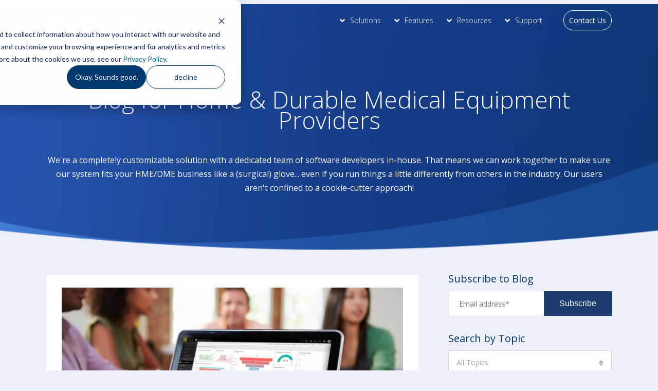

--- FILE ---
content_type: text/html; charset=UTF-8
request_url: https://www.cu.net/hme/blog/topic/tims-training
body_size: 10387
content:
<!doctype html><!--[if lt IE 7]> <html class="no-js lt-ie9 lt-ie8 lt-ie7" lang="en-us" > <![endif]--><!--[if IE 7]>    <html class="no-js lt-ie9 lt-ie8" lang="en-us" >        <![endif]--><!--[if IE 8]>    <html class="no-js lt-ie9" lang="en-us" >               <![endif]--><!--[if gt IE 8]><!--><html class="no-js" lang="en-us"><!--<![endif]--><head>
    <meta charset="utf-8">
    <meta http-equiv="X-UA-Compatible" content="IE=edge,chrome=1">
    <meta name="author" content="Computers Unlimited">
    <meta name="description" content="TIMS Training | We're a completely customizable solution with a dedicated team of software developers in-house. That means we can work together to make sure our system fits your HME/DME business like a (surgical) glove... even if you run things a little differently from others in the industry. Our users aren't confined to a cookie-cutter approach!">
    <meta name="generator" content="HubSpot">
    <title>TIMS Software Blog | Computers Unlimited | TIMS Training</title>
    <link rel="shortcut icon" href="https://www.cu.net/hubfs/identity/logos/2023%20Logos/ComputersUnlimited_Logo_RGB_Rev_Icon_Only.png">
    
<meta name="viewport" content="width=device-width, initial-scale=1">

    <script src="/hs/hsstatic/jquery-libs/static-1.1/jquery/jquery-1.7.1.js"></script>
<script>hsjQuery = window['jQuery'];</script>
    <meta property="og:description" content="TIMS Training | We're a completely customizable solution with a dedicated team of software developers in-house. That means we can work together to make sure our system fits your HME/DME business like a (surgical) glove... even if you run things a little differently from others in the industry. Our users aren't confined to a cookie-cutter approach!">
    <meta property="og:title" content="TIMS Software Blog | Computers Unlimited | TIMS Training">
    <meta name="twitter:description" content="TIMS Training | We're a completely customizable solution with a dedicated team of software developers in-house. That means we can work together to make sure our system fits your HME/DME business like a (surgical) glove... even if you run things a little differently from others in the industry. Our users aren't confined to a cookie-cutter approach!">
    <meta name="twitter:title" content="TIMS Software Blog | Computers Unlimited | TIMS Training">

    

    
    <style>
a.cta_button{-moz-box-sizing:content-box !important;-webkit-box-sizing:content-box !important;box-sizing:content-box !important;vertical-align:middle}.hs-breadcrumb-menu{list-style-type:none;margin:0px 0px 0px 0px;padding:0px 0px 0px 0px}.hs-breadcrumb-menu-item{float:left;padding:10px 0px 10px 10px}.hs-breadcrumb-menu-divider:before{content:'›';padding-left:10px}.hs-featured-image-link{border:0}.hs-featured-image{float:right;margin:0 0 20px 20px;max-width:50%}@media (max-width: 568px){.hs-featured-image{float:none;margin:0;width:100%;max-width:100%}}.hs-screen-reader-text{clip:rect(1px, 1px, 1px, 1px);height:1px;overflow:hidden;position:absolute !important;width:1px}
</style>

<link rel="stylesheet" href="https://www.cu.net/hubfs/hub_generated/module_assets/1/7431453448/1742261233298/module_CU_-_Blog_-_Hero_Banner.min.css">

<style>
.banner-outer-wrap {
  background-image:url(https://www.cu.net/hubfs/Archive/Computers%20Unlimited%202018/Contact/small-blue-hero.png); 
  background-position: center bottom; 
  padding: 150px 0px 100px 0px;
}

.banner-outer-wrap:before { 
  background-color: ; 
  opacity: .;
}
  
.banner-outer-wrap.custom, 
.banner-outer-wrap.custom h1, 
.banner-outer-wrap.custom h2, 
.banner-outer-wrap.custom h4, 
.banner-outer-wrap.custom p {
  color: #ffffff;
}


  
</style>

<link rel="stylesheet" href="https://www.cu.net/hubfs/hub_generated/module_assets/1/7431115121/1742261232190/module_CU_-_Blog_Topic_Dropdown.min.css">
<link rel="stylesheet" href="/hs/hsstatic/AsyncSupport/static-1.501/sass/rss_post_listing.css">
<link rel="stylesheet" href="https://www.cu.net/hubfs/hub_generated/module_assets/1/7336822627/1742261229333/module_Social_Icons.min.css">
    

    
<!--  Added by GoogleAnalytics integration -->
<script>
var _hsp = window._hsp = window._hsp || [];
_hsp.push(['addPrivacyConsentListener', function(consent) { if (consent.allowed || (consent.categories && consent.categories.analytics)) {
  (function(i,s,o,g,r,a,m){i['GoogleAnalyticsObject']=r;i[r]=i[r]||function(){
  (i[r].q=i[r].q||[]).push(arguments)},i[r].l=1*new Date();a=s.createElement(o),
  m=s.getElementsByTagName(o)[0];a.async=1;a.src=g;m.parentNode.insertBefore(a,m)
})(window,document,'script','//www.google-analytics.com/analytics.js','ga');
  ga('create','UA-30456961-1','auto');
  ga('send','pageview');
}}]);
</script>

<!-- /Added by GoogleAnalytics integration -->

<!--  Added by GoogleAnalytics4 integration -->
<script>
var _hsp = window._hsp = window._hsp || [];
window.dataLayer = window.dataLayer || [];
function gtag(){dataLayer.push(arguments);}

var useGoogleConsentModeV2 = true;
var waitForUpdateMillis = 1000;


if (!window._hsGoogleConsentRunOnce) {
  window._hsGoogleConsentRunOnce = true;

  gtag('consent', 'default', {
    'ad_storage': 'denied',
    'analytics_storage': 'denied',
    'ad_user_data': 'denied',
    'ad_personalization': 'denied',
    'wait_for_update': waitForUpdateMillis
  });

  if (useGoogleConsentModeV2) {
    _hsp.push(['useGoogleConsentModeV2'])
  } else {
    _hsp.push(['addPrivacyConsentListener', function(consent){
      var hasAnalyticsConsent = consent && (consent.allowed || (consent.categories && consent.categories.analytics));
      var hasAdsConsent = consent && (consent.allowed || (consent.categories && consent.categories.advertisement));

      gtag('consent', 'update', {
        'ad_storage': hasAdsConsent ? 'granted' : 'denied',
        'analytics_storage': hasAnalyticsConsent ? 'granted' : 'denied',
        'ad_user_data': hasAdsConsent ? 'granted' : 'denied',
        'ad_personalization': hasAdsConsent ? 'granted' : 'denied'
      });
    }]);
  }
}

gtag('js', new Date());
gtag('set', 'developer_id.dZTQ1Zm', true);
gtag('config', 'G-2N72SQ5878');
</script>
<script async src="https://www.googletagmanager.com/gtag/js?id=G-2N72SQ5878"></script>

<!-- /Added by GoogleAnalytics4 integration -->


<meta name="google-site-verification" content="gvrGsVyjU_aLrgBdsv1bsujH-jIxYZ4ebv9UkcfRcmo">

<!-- Global site tag (gtag.js) - Google Analytics -->
<script async src="https://www.googletagmanager.com/gtag/js?id=UA-30456961-1"></script>
<script>
  window.dataLayer = window.dataLayer || [];
  function gtag(){dataLayer.push(arguments);}
  gtag('js', new Date());

  gtag('config', 'UA-30456961-1');
</script>


<!--Hubspot Ad Tracking Code added by CH on 2-9-22-->
<!-- Start of HubSpot Embed Code -->
<script type="text/javascript" id="hs-script-loader" async defer src="//js.hs-scripts.com/60789.js"></script>
<!-- End of HubSpot Embed Code -->

<!-- Start of HubSpot Embed Code -->
<script type="text/javascript" id="hs-script-loader" async defer src="//js.hs-scripts.com/60789.js"></script>
<!-- End of HubSpot Embed Code -->

<meta property="og:type" content="blog">
<meta name="twitter:card" content="summary">
<meta name="twitter:domain" content="www.cu.net">
<link rel="alternate" type="application/rss+xml" href="https://www.cu.net/hme/blog/rss.xml">

<meta http-equiv="content-language" content="en-us">
<link rel="stylesheet" href="//7052064.fs1.hubspotusercontent-na1.net/hubfs/7052064/hub_generated/template_assets/DEFAULT_ASSET/1768512326113/template_layout.min.css">


<link rel="stylesheet" href="https://www.cu.net/hubfs/hub_generated/template_assets/1/7336820461/1742136977672/template_CU-2019-theme.min.css">


</head>
<body class="blog   hs-blog-id-3109765652 hs-blog-listing hs-content-path-hme-blog-topic-tims-training hs-blog-name-tims-medical" style="">
    <div class="header-container-wrapper">
    <div class="header-container container-fluid">

<div class="row-fluid-wrapper row-depth-1 row-number-1 ">
<div class="row-fluid ">
<div class="span12 widget-span widget-type-global_group " style="" data-widget-type="global_group" data-x="0" data-w="12">
<div class="" data-global-widget-path="generated_global_groups/7336819841.html"><div class="row-fluid-wrapper row-depth-1 row-number-1 ">
<div class="row-fluid ">
<div class="span12 widget-span widget-type-cell header-outer-wrapper" style="" data-widget-type="cell" data-x="0" data-w="12">

<div class="row-fluid-wrapper row-depth-1 row-number-2 ">
<div class="row-fluid ">
<div class="span12 widget-span widget-type-cell page-center" style="" data-widget-type="cell" data-x="0" data-w="12">

<div class="row-fluid-wrapper row-depth-1 row-number-3 ">
<div class="row-fluid ">



</div><!--end row-->
</div><!--end row-wrapper -->

<div class="row-fluid-wrapper row-depth-1 row-number-1 ">
<div class="row-fluid ">


<div class="span12 widget-span widget-type-cell " style="" data-widget-type="cell" data-x="0" data-w="12">

<div class="row-fluid-wrapper row-depth-1 row-number-2 ">
<div class="row-fluid ">
<div class="span3 widget-span widget-type-cell " style="" data-widget-type="cell" data-x="0" data-w="3">

<div class="row-fluid-wrapper row-depth-2 row-number-1 ">
<div class="row-fluid ">
<div class="span12 widget-span widget-type-custom_widget header-logo header-logo-white" style="" data-widget-type="custom_widget" data-x="0" data-w="12">
<div id="hs_cos_wrapper_module_155326878609784" class="hs_cos_wrapper hs_cos_wrapper_widget hs_cos_wrapper_type_module widget-type-logo" style="" data-hs-cos-general-type="widget" data-hs-cos-type="module">
  






















  
  <span id="hs_cos_wrapper_module_155326878609784_hs_logo_widget" class="hs_cos_wrapper hs_cos_wrapper_widget hs_cos_wrapper_type_logo" style="" data-hs-cos-general-type="widget" data-hs-cos-type="logo"><a href="/hme" id="hs-link-module_155326878609784_hs_logo_widget" style="border-width:0px;border:0px;"><img src="https://www.cu.net/hs-fs/hubfs/identity/logos/2023%20Logos/TIMS_Logo_Restricted_WHITE_Reverse_Final.png?width=181&amp;height=50&amp;name=TIMS_Logo_Restricted_WHITE_Reverse_Final.png" class="hs-image-widget " height="50" style="height: auto;width:181px;border-width:0px;border:0px;" width="181" alt="TIMS_Logo_Restricted_WHITE_Reverse_Final" title="TIMS_Logo_Restricted_WHITE_Reverse_Final" srcset="https://www.cu.net/hs-fs/hubfs/identity/logos/2023%20Logos/TIMS_Logo_Restricted_WHITE_Reverse_Final.png?width=91&amp;height=25&amp;name=TIMS_Logo_Restricted_WHITE_Reverse_Final.png 91w, https://www.cu.net/hs-fs/hubfs/identity/logos/2023%20Logos/TIMS_Logo_Restricted_WHITE_Reverse_Final.png?width=181&amp;height=50&amp;name=TIMS_Logo_Restricted_WHITE_Reverse_Final.png 181w, https://www.cu.net/hs-fs/hubfs/identity/logos/2023%20Logos/TIMS_Logo_Restricted_WHITE_Reverse_Final.png?width=272&amp;height=75&amp;name=TIMS_Logo_Restricted_WHITE_Reverse_Final.png 272w, https://www.cu.net/hs-fs/hubfs/identity/logos/2023%20Logos/TIMS_Logo_Restricted_WHITE_Reverse_Final.png?width=362&amp;height=100&amp;name=TIMS_Logo_Restricted_WHITE_Reverse_Final.png 362w, https://www.cu.net/hs-fs/hubfs/identity/logos/2023%20Logos/TIMS_Logo_Restricted_WHITE_Reverse_Final.png?width=453&amp;height=125&amp;name=TIMS_Logo_Restricted_WHITE_Reverse_Final.png 453w, https://www.cu.net/hs-fs/hubfs/identity/logos/2023%20Logos/TIMS_Logo_Restricted_WHITE_Reverse_Final.png?width=543&amp;height=150&amp;name=TIMS_Logo_Restricted_WHITE_Reverse_Final.png 543w" sizes="(max-width: 181px) 100vw, 181px"></a></span>
</div>

</div><!--end widget-span -->
</div><!--end row-->
</div><!--end row-wrapper -->

<div class="row-fluid-wrapper row-depth-2 row-number-2 ">
<div class="row-fluid ">
<div class="span12 widget-span widget-type-custom_widget header-logo header-logo-blue" style="" data-widget-type="custom_widget" data-x="0" data-w="12">
<div id="hs_cos_wrapper_module_155326878609785" class="hs_cos_wrapper hs_cos_wrapper_widget hs_cos_wrapper_type_module widget-type-logo" style="" data-hs-cos-general-type="widget" data-hs-cos-type="module">
  






















  
  <span id="hs_cos_wrapper_module_155326878609785_hs_logo_widget" class="hs_cos_wrapper hs_cos_wrapper_widget hs_cos_wrapper_type_logo" style="" data-hs-cos-general-type="widget" data-hs-cos-type="logo"><a href="/hme" id="hs-link-module_155326878609785_hs_logo_widget" style="border-width:0px;border:0px;"><img src="https://www.cu.net/hs-fs/hubfs/identity/logos/2023%20Logos/TIMS_Logo_Restricted_RGB_Pos_Final.png?width=184&amp;height=50&amp;name=TIMS_Logo_Restricted_RGB_Pos_Final.png" class="hs-image-widget " height="50" style="height: auto;width:184px;border-width:0px;border:0px;" width="184" alt="TIMS_Logo_Restricted_RGB_Pos_Final" title="TIMS_Logo_Restricted_RGB_Pos_Final" srcset="https://www.cu.net/hs-fs/hubfs/identity/logos/2023%20Logos/TIMS_Logo_Restricted_RGB_Pos_Final.png?width=92&amp;height=25&amp;name=TIMS_Logo_Restricted_RGB_Pos_Final.png 92w, https://www.cu.net/hs-fs/hubfs/identity/logos/2023%20Logos/TIMS_Logo_Restricted_RGB_Pos_Final.png?width=184&amp;height=50&amp;name=TIMS_Logo_Restricted_RGB_Pos_Final.png 184w, https://www.cu.net/hs-fs/hubfs/identity/logos/2023%20Logos/TIMS_Logo_Restricted_RGB_Pos_Final.png?width=276&amp;height=75&amp;name=TIMS_Logo_Restricted_RGB_Pos_Final.png 276w, https://www.cu.net/hs-fs/hubfs/identity/logos/2023%20Logos/TIMS_Logo_Restricted_RGB_Pos_Final.png?width=368&amp;height=100&amp;name=TIMS_Logo_Restricted_RGB_Pos_Final.png 368w, https://www.cu.net/hs-fs/hubfs/identity/logos/2023%20Logos/TIMS_Logo_Restricted_RGB_Pos_Final.png?width=460&amp;height=125&amp;name=TIMS_Logo_Restricted_RGB_Pos_Final.png 460w, https://www.cu.net/hs-fs/hubfs/identity/logos/2023%20Logos/TIMS_Logo_Restricted_RGB_Pos_Final.png?width=552&amp;height=150&amp;name=TIMS_Logo_Restricted_RGB_Pos_Final.png 552w" sizes="(max-width: 184px) 100vw, 184px"></a></span>
</div>

</div><!--end widget-span -->
</div><!--end row-->
</div><!--end row-wrapper -->

</div><!--end widget-span -->
<div class="span9 widget-span widget-type-cell " style="" data-widget-type="cell" data-x="3" data-w="9">

<div class="row-fluid-wrapper row-depth-2 row-number-3 ">
<div class="row-fluid ">
<div class="span12 widget-span widget-type-custom_widget header-menu custom-menu-primary" style="" data-widget-type="custom_widget" data-x="0" data-w="12">
<div id="hs_cos_wrapper_module_155326878609787" class="hs_cos_wrapper hs_cos_wrapper_widget hs_cos_wrapper_type_module widget-type-menu" style="" data-hs-cos-general-type="widget" data-hs-cos-type="module">
<span id="hs_cos_wrapper_module_155326878609787_" class="hs_cos_wrapper hs_cos_wrapper_widget hs_cos_wrapper_type_menu" style="" data-hs-cos-general-type="widget" data-hs-cos-type="menu"><div id="hs_menu_wrapper_module_155326878609787_" class="hs-menu-wrapper active-branch flyouts hs-menu-flow-horizontal" role="navigation" data-sitemap-name="default" data-menu-id="4975863745" aria-label="Navigation Menu">
 <ul role="menu" class="active-branch">
  <li class="hs-menu-item hs-menu-depth-1 hs-item-has-children" role="none"><a href="javascript:;" aria-haspopup="true" aria-expanded="false" role="menuitem">Solutions</a>
   <ul role="menu" class="hs-menu-children-wrapper">
    <li class="hs-menu-item hs-menu-depth-2" role="none"><a href="https://www.cu.net/audiology" role="menuitem">TIMS Audiology Software</a></li>
    <li class="hs-menu-item hs-menu-depth-2" role="none"><a href="https://www.cu.net/industrial" role="menuitem">TIMS Industrial Software</a></li>
    <li class="hs-menu-item hs-menu-depth-2" role="none"><a href="https://www.cu.net" role="menuitem">Computers Unlimited</a></li>
   </ul></li>
  <li class="hs-menu-item hs-menu-depth-1 hs-item-has-children" role="none"><a href="javascript:;" aria-haspopup="true" aria-expanded="false" role="menuitem">Features</a>
   <ul role="menu" class="hs-menu-children-wrapper">
    <li class="hs-menu-item hs-menu-depth-2" role="none"><a href="https://www.cu.net/hme/referrals-patient-intake-revenue-cycle-management-tims-software" role="menuitem">Referral &amp; Patient Intake</a></li>
    <li class="hs-menu-item hs-menu-depth-2" role="none"><a href="https://www.cu.net/hme/order-fulfillment-delivery-smart-application-revenue-cycle-management-tims-software" role="menuitem">Order Fulfillment &amp; Delivery</a></li>
    <li class="hs-menu-item hs-menu-depth-2" role="none"><a href="https://www.cu.net/hme/claims-processing-revenue-cycle-management-tims-software" role="menuitem">Claims Processing</a></li>
    <li class="hs-menu-item hs-menu-depth-2" role="none"><a href="https://www.cu.net/hme/accounts-receivable-collection-revenue-cycle-management-tims-software" role="menuitem">Accounts Receivable &amp; Collections</a></li>
    <li class="hs-menu-item hs-menu-depth-2" role="none"><a href="https://www.cu.net/hme/business-intelligence-financial-reports-revenue-cycle-management-tims-software" role="menuitem">Financials &amp; BI</a></li>
   </ul></li>
  <li class="hs-menu-item hs-menu-depth-1 hs-item-has-children active-branch" role="none"><a href="javascript:;" aria-haspopup="true" aria-expanded="false" role="menuitem">Resources</a>
   <ul role="menu" class="hs-menu-children-wrapper active-branch">
    <li class="hs-menu-item hs-menu-depth-2" role="none"><a href="https://www.cu.net/security-compliance-standards-and-audit-results-cu-tims" role="menuitem">Compliance &amp; Security</a></li>
    <li class="hs-menu-item hs-menu-depth-2 active active-branch" role="none"><a href="https://www.cu.net/hme/blog" role="menuitem">Blog</a></li>
    <li class="hs-menu-item hs-menu-depth-2" role="none"><a href="https://www.cu.net/hme/testimonials" role="menuitem">Success Stories</a></li>
    <li class="hs-menu-item hs-menu-depth-2" role="none"><a href="https://www.cu.net/hme/news" role="menuitem">In The News</a></li>
    <li class="hs-menu-item hs-menu-depth-2" role="none"><a href="https://www.cu.net/hme/partners" role="menuitem">Partners</a></li>
    <li class="hs-menu-item hs-menu-depth-2" role="none"><a href="http://support.cu.net/" role="menuitem">Customer Portal</a></li>
   </ul></li>
  <li class="hs-menu-item hs-menu-depth-1 hs-item-has-children" role="none"><a href="https://www.cu.net/hme/support" aria-haspopup="true" aria-expanded="false" role="menuitem">Support</a>
   <ul role="menu" class="hs-menu-children-wrapper">
    <li class="hs-menu-item hs-menu-depth-2" role="none"><a href="https://www.cu.net/hme/support" role="menuitem">Phone &amp; Email Support</a></li>
   </ul></li>
  <li class="hs-menu-item hs-menu-depth-1" role="none"><a href="https://www.cu.net/contact" role="menuitem">Contact Us</a></li>
 </ul>
</div></span></div>

</div><!--end widget-span -->
</div><!--end row-->
</div><!--end row-wrapper -->

<div class="row-fluid-wrapper row-depth-2 row-number-4 ">
<div class="row-fluid ">
<div class="span12 widget-span widget-type-custom_widget header-mobile-menu" style="" data-widget-type="custom_widget" data-x="0" data-w="12">
<div id="hs_cos_wrapper_module_15555173566341673" class="hs_cos_wrapper hs_cos_wrapper_widget hs_cos_wrapper_type_module" style="" data-hs-cos-general-type="widget" data-hs-cos-type="module"><div class=" custom-menu-primary main-nav mobile-menu">

<link rel="stylesheet" href="https://www.cu.net/hubfs/Computers%20Unlimited%202018/Home%20Page/Script/slidebars.css">
<button class="js-toggle-right-slidebar re"><i class="fa fa-bars"></i></button>
<div off-canvas="slidebar-2 right shift" class="right-slide">
<div class="inner-mn">
<div class="top-mobile-lg">
<div class="tg-lg"><button class="js-close-right-slidebar close-icon"><i class="fa fa-remove"></i> </button></div>
</div>
<div class="ad-mobile">
<span id="hs_cos_wrapper_module_15555173566341673_" class="hs_cos_wrapper hs_cos_wrapper_widget hs_cos_wrapper_type_menu" style="" data-hs-cos-general-type="widget" data-hs-cos-type="menu"><div id="hs_menu_wrapper_module_15555173566341673_" class="hs-menu-wrapper active-branch flyouts hs-menu-flow-horizontal" role="navigation" data-sitemap-name="default" data-menu-id="4975863745" aria-label="Navigation Menu">
 <ul role="menu" class="active-branch">
  <li class="hs-menu-item hs-menu-depth-1 hs-item-has-children" role="none"><a href="javascript:;" aria-haspopup="true" aria-expanded="false" role="menuitem">Solutions</a>
   <ul role="menu" class="hs-menu-children-wrapper">
    <li class="hs-menu-item hs-menu-depth-2" role="none"><a href="https://www.cu.net/audiology" role="menuitem">TIMS Audiology Software</a></li>
    <li class="hs-menu-item hs-menu-depth-2" role="none"><a href="https://www.cu.net/industrial" role="menuitem">TIMS Industrial Software</a></li>
    <li class="hs-menu-item hs-menu-depth-2" role="none"><a href="https://www.cu.net" role="menuitem">Computers Unlimited</a></li>
   </ul></li>
  <li class="hs-menu-item hs-menu-depth-1 hs-item-has-children" role="none"><a href="javascript:;" aria-haspopup="true" aria-expanded="false" role="menuitem">Features</a>
   <ul role="menu" class="hs-menu-children-wrapper">
    <li class="hs-menu-item hs-menu-depth-2" role="none"><a href="https://www.cu.net/hme/referrals-patient-intake-revenue-cycle-management-tims-software" role="menuitem">Referral &amp; Patient Intake</a></li>
    <li class="hs-menu-item hs-menu-depth-2" role="none"><a href="https://www.cu.net/hme/order-fulfillment-delivery-smart-application-revenue-cycle-management-tims-software" role="menuitem">Order Fulfillment &amp; Delivery</a></li>
    <li class="hs-menu-item hs-menu-depth-2" role="none"><a href="https://www.cu.net/hme/claims-processing-revenue-cycle-management-tims-software" role="menuitem">Claims Processing</a></li>
    <li class="hs-menu-item hs-menu-depth-2" role="none"><a href="https://www.cu.net/hme/accounts-receivable-collection-revenue-cycle-management-tims-software" role="menuitem">Accounts Receivable &amp; Collections</a></li>
    <li class="hs-menu-item hs-menu-depth-2" role="none"><a href="https://www.cu.net/hme/business-intelligence-financial-reports-revenue-cycle-management-tims-software" role="menuitem">Financials &amp; BI</a></li>
   </ul></li>
  <li class="hs-menu-item hs-menu-depth-1 hs-item-has-children active-branch" role="none"><a href="javascript:;" aria-haspopup="true" aria-expanded="false" role="menuitem">Resources</a>
   <ul role="menu" class="hs-menu-children-wrapper active-branch">
    <li class="hs-menu-item hs-menu-depth-2" role="none"><a href="https://www.cu.net/security-compliance-standards-and-audit-results-cu-tims" role="menuitem">Compliance &amp; Security</a></li>
    <li class="hs-menu-item hs-menu-depth-2 active active-branch" role="none"><a href="https://www.cu.net/hme/blog" role="menuitem">Blog</a></li>
    <li class="hs-menu-item hs-menu-depth-2" role="none"><a href="https://www.cu.net/hme/testimonials" role="menuitem">Success Stories</a></li>
    <li class="hs-menu-item hs-menu-depth-2" role="none"><a href="https://www.cu.net/hme/news" role="menuitem">In The News</a></li>
    <li class="hs-menu-item hs-menu-depth-2" role="none"><a href="https://www.cu.net/hme/partners" role="menuitem">Partners</a></li>
    <li class="hs-menu-item hs-menu-depth-2" role="none"><a href="http://support.cu.net/" role="menuitem">Customer Portal</a></li>
   </ul></li>
  <li class="hs-menu-item hs-menu-depth-1 hs-item-has-children" role="none"><a href="https://www.cu.net/hme/support" aria-haspopup="true" aria-expanded="false" role="menuitem">Support</a>
   <ul role="menu" class="hs-menu-children-wrapper">
    <li class="hs-menu-item hs-menu-depth-2" role="none"><a href="https://www.cu.net/hme/support" role="menuitem">Phone &amp; Email Support</a></li>
   </ul></li>
  <li class="hs-menu-item hs-menu-depth-1" role="none"><a href="https://www.cu.net/contact" role="menuitem">Contact Us</a></li>
 </ul>
</div></span>
  
  </div>
</div>

<script src="https://ajax.googleapis.com/ajax/libs/jquery/1.12.2/jquery.min.js"></script>

<script src="https://www.cu.net/hubfs/Computers%20Unlimited%202018/Home%20Page/Script/slidebars.js"></script>
<script src="https://www.cu.net/hubfs/Computers%20Unlimited%202018/Home%20Page/Script/scripts.js"></script> 

  </div>
  </div></div>

</div><!--end widget-span -->
</div><!--end row-->
</div><!--end row-wrapper -->

</div><!--end widget-span -->
</div><!--end row-->
</div><!--end row-wrapper -->

</div><!--end widget-span -->
    

</div><!--end row-->
</div><!--end row-wrapper -->

<div class="row-fluid-wrapper row-depth-1 row-number-1 ">
<div class="row-fluid ">

</div><!--end row-->
</div><!--end row-wrapper -->

</div><!--end widget-span -->
</div><!--end row-->
</div><!--end row-wrapper -->

</div><!--end widget-span -->
</div><!--end row-->
</div><!--end row-wrapper -->
</div>
</div><!--end widget-span -->
</div><!--end row-->
</div><!--end row-wrapper -->

    </div><!--end header -->
</div><!--end header wrapper -->

<div class="body-container-wrapper">
    <div class="body-container container-fluid">

<div class="row-fluid-wrapper row-depth-1 row-number-1 ">
<div class="row-fluid ">
<div class="span12 widget-span widget-type-custom_widget " style="" data-widget-type="custom_widget" data-x="0" data-w="12">
<div id="hs_cos_wrapper_module_15493922502612555" class="hs_cos_wrapper hs_cos_wrapper_widget hs_cos_wrapper_type_module" style="" data-hs-cos-general-type="widget" data-hs-cos-type="module"><div class="banner-outer-wrap white">
  <div class="page-center">
    <div class="banner-content">
      <div class="banner-header">
        <h1>Blog for Home &amp; Durable Medical Equipment Providers</h1>
      </div>
      <div class="banner-description">
        <p>We're a completely customizable solution with a dedicated team of software developers in-house. That means we can work together to make sure our system fits your HME/DME business like a (surgical) glove... even if you run things a little differently from others in the industry. Our users aren't confined to a cookie-cutter approach!</p>
      </div>
	</div>   
	</div>  
</div>

<!--–– Hero Banner Styling ––-->
</div>

</div><!--end widget-span -->
</div><!--end row-->
</div><!--end row-wrapper -->

<div class="row-fluid-wrapper row-depth-1 row-number-2 ">
<div class="row-fluid ">
<div class="span12 widget-span widget-type-cell " style="" data-widget-type="cell" data-x="0" data-w="12">

<div class="row-fluid-wrapper row-depth-1 row-number-3 ">
<div class="row-fluid ">
<div class="span12 widget-span widget-type-cell page-center" style="" data-widget-type="cell" data-x="0" data-w="12">

<div class="row-fluid-wrapper row-depth-1 row-number-4 ">
<div class="row-fluid ">
<div class="span8 widget-span widget-type-cell " style="" data-widget-type="cell" data-x="0" data-w="8">

<div class="row-fluid-wrapper row-depth-1 row-number-5 ">
<div class="row-fluid ">
<div class="span12 widget-span widget-type-blog_content " style="" data-widget-type="blog_content" data-x="0" data-w="12">
<div class="blog-section">
    <div class="blog-listing-wrapper cell-wrapper">
        <div class="blog-section">
            <div class="blog-listing-wrapper cell-wrapper">
        
                <div class="post-listing">
                    
                    
                        <div class="post-item">
                            
                                <div class="hs-featured-image-wrapper featured_image" style="background-image:url('https://www.cu.net/hubfs/PowerBI_small-1.jpg')">
                                    <!--<a href="https://www.cu.net/hme/blog/tims-software-and-microsoft-power-bi-for-hme-dme-business-health" title="" class="hs-featured-image-link">
                                        <img src="" class="hs-featured-image" alt="PowerBI_small-1">
                                    </a>-->
                                </div>
                            
                            
                            
                                <div class="post-header">
                                    
                                    <div id="hubspot-author_data" class="hubspot-editable" data-hubspot-form-id="author_data" data-hubspot-name="Blog Author">
                                       <div class="post-date"><span>POSTED ON:</span>24 July, 2019</div>
                                        
                                        
                                        <div class="post-author"><span>WRITTEN BY:</span>  <a class="author-link" href="https://www.cu.net/hme/blog/author/computers-unlimited">Computers Unlimited</a></div>
                                        
                                        
                                    <!--Commented out by Crystal Hopper, 05/22/2018, 
																				<div class="custom_listing_comments">
                                        
                                        
                                         <span>COMMENTS:</span> 0  <a href="https://www.cu.net/hme/blog/tims-software-and-microsoft-power-bi-for-hme-dme-business-health#comments-listing"></a>
                                    </div>-->
                                        
                                    </div>
                                    <h2><a href="https://www.cu.net/hme/blog/tims-software-and-microsoft-power-bi-for-hme-dme-business-health">Keep Tabs on the Health of Your HME/DME Business</a></h2>
                                </div>
                                <div class="post-body clearfix">
                                    <!--post summary-->
                                    
                                    <h3><span>Next Level Reporting With TIMS and Power BI</span></h3>
<p>Visualize this: You step into your office at the beginning of the work day, turn on your computer or mobile device, open your Power BI<sup>®&nbsp; </sup>dashboard ... and you immediately have access to the "big...</p>
                                </div>
                                
                                    <a class="more-link link-style1" href="https://www.cu.net/hme/blog/tims-software-and-microsoft-power-bi-for-hme-dme-business-health">Read More</a>
                                
                               
                                
                            
                        </div>
                    
                        <div class="post-item">
                            
                                <div class="hs-featured-image-wrapper featured_image" style="background-image:url('https://www.cu.net/hubfs/map-delivery-cropped.jpg')">
                                    <!--<a href="https://www.cu.net/hme/blog/top-five-hme-delivery-resources" title="" class="hs-featured-image-link">
                                        <img src="" class="hs-featured-image" alt="map-delivery-cropped">
                                    </a>-->
                                </div>
                            
                            
                            
                                <div class="post-header">
                                    
                                    <div id="hubspot-author_data" class="hubspot-editable" data-hubspot-form-id="author_data" data-hubspot-name="Blog Author">
                                       <div class="post-date"><span>POSTED ON:</span>2 July, 2019</div>
                                        
                                        
                                        <div class="post-author"><span>WRITTEN BY:</span>  <a class="author-link" href="https://www.cu.net/hme/blog/author/computers-unlimited">Computers Unlimited</a></div>
                                        
                                        
                                    <!--Commented out by Crystal Hopper, 05/22/2018, 
																				<div class="custom_listing_comments">
                                        
                                        
                                         <span>COMMENTS:</span> 0  <a href="https://www.cu.net/hme/blog/top-five-hme-delivery-resources#comments-listing"></a>
                                    </div>-->
                                        
                                    </div>
                                    <h2><a href="https://www.cu.net/hme/blog/top-five-hme-delivery-resources">Is It Time to Make the Move to Mobile?</a></h2>
                                </div>
                                <div class="post-body clearfix">
                                    <!--post summary-->
                                    
                                    <h3><span>Our Top Resources for Simpler, Easier, and Faster HME Delivery</span></h3>
<p>Delivery isn't cheap ...<em> especially</em> if you're delivering the old fashioned way. But it's now possible to take control and turn your costs into profits, while offering excellent service...</p>
                                </div>
                                
                                    <a class="more-link link-style1" href="https://www.cu.net/hme/blog/top-five-hme-delivery-resources">Read More</a>
                                
                               
                                
                            
                        </div>
                    
                        <div class="post-item">
                            
                                <div class="hs-featured-image-wrapper featured_image" style="background-image:url('https://www.cu.net/hubfs/Medical-2017/TIMS-IDR-Document-In-Progress.png')">
                                    <!--<a href="https://www.cu.net/hme/blog/hme-documentation-management-timely-reimbursement-automation-2018" title="" class="hs-featured-image-link">
                                        <img src="" class="hs-featured-image" alt="TIMSIDRDocumentInProgress">
                                    </a>-->
                                </div>
                            
                            
                            
                                <div class="post-header">
                                    
                                    <div id="hubspot-author_data" class="hubspot-editable" data-hubspot-form-id="author_data" data-hubspot-name="Blog Author">
                                       <div class="post-date"><span>POSTED ON:</span>13 August, 2018</div>
                                        
                                        
                                        <div class="post-author"><span>WRITTEN BY:</span>  <a class="author-link" href="https://www.cu.net/hme/blog/author/computers-unlimited">Computers Unlimited</a></div>
                                        
                                        
                                    <!--Commented out by Crystal Hopper, 05/22/2018, 
																				<div class="custom_listing_comments">
                                        
                                        
                                         <span>COMMENTS:</span> 0  <a href="https://www.cu.net/hme/blog/hme-documentation-management-timely-reimbursement-automation-2018#comments-listing"></a>
                                    </div>-->
                                        
                                    </div>
                                    <h2><a href="https://www.cu.net/hme/blog/hme-documentation-management-timely-reimbursement-automation-2018">Document Management Helps You Get Paid, Every Time</a></h2>
                                </div>
                                <div class="post-body clearfix">
                                    <!--post summary-->
                                    
                                    <h3>Save On Labor Costs and Reduce Late or Unpaid Claims</h3>
<p><span style="background-color: transparent;">If there's one thing that's key to receiving timely reimbursement and passing payment audits, it's e<span>ffectively managing&nbsp;</span><span>document</span><span>ation. But HME businesses too often have to deal with obstacles </span></span><span style="background-color: transparent;">like...</span></p>
                                </div>
                                
                                    <a class="more-link link-style1" href="https://www.cu.net/hme/blog/hme-documentation-management-timely-reimbursement-automation-2018">Read More</a>
                                
                               
                                
                            
                        </div>
                    
                        <div class="post-item">
                            
                                <div class="hs-featured-image-wrapper featured_image" style="background-image:url('https://www.cu.net/hubfs/Megan_UG_2017.jpg')">
                                    <!--<a href="https://www.cu.net/hme/blog/billing-rules-fee-schedules-tims-software" title="" class="hs-featured-image-link">
                                        <img src="" class="hs-featured-image" alt="Megan_UG_2017">
                                    </a>-->
                                </div>
                            
                            
                            
                                <div class="post-header">
                                    
                                    <div id="hubspot-author_data" class="hubspot-editable" data-hubspot-form-id="author_data" data-hubspot-name="Blog Author">
                                       <div class="post-date"><span>POSTED ON:</span>31 July, 2018</div>
                                        
                                        
                                        <div class="post-author"><span>WRITTEN BY:</span>  <a class="author-link" href="https://www.cu.net/hme/blog/author/computers-unlimited">Computers Unlimited</a></div>
                                        
                                        
                                    <!--Commented out by Crystal Hopper, 05/22/2018, 
																				<div class="custom_listing_comments">
                                        
                                        
                                         <span>COMMENTS:</span> 0  <a href="https://www.cu.net/hme/blog/billing-rules-fee-schedules-tims-software#comments-listing"></a>
                                    </div>-->
                                        
                                    </div>
                                    <h2><a href="https://www.cu.net/hme/blog/billing-rules-fee-schedules-tims-software">Streamline and Simplify Your Billing Rules Management</a></h2>
                                </div>
                                <div class="post-body clearfix">
                                    <!--post summary-->
                                    
                                    <h3>Q&amp;A With Megan G: A Look at Billing and Collection in TIMS 7</h3>
<p><span style="background-color: transparent;">Recently I spoke with Megan Goldammer, Development Product Owner for TIMS Software. As a product owner, she maintains a vision of TIMS Software and conveys that vision to the development...</span></p>
                                </div>
                                
                                    <a class="more-link link-style1" href="https://www.cu.net/hme/blog/billing-rules-fee-schedules-tims-software">Read More</a>
                                
                               
                                
                            
                        </div>
                    
                        <div class="post-item">
                            
                                <div class="hs-featured-image-wrapper featured_image" style="background-image:url('https://www.cu.net/hubfs/MED%20TIMS%20Delivery%20Mobile%204%20Phones%20Fan%20Landscape%20900x600.png')">
                                    <!--<a href="https://www.cu.net/hme/blog/tims-delivery-smart-app-route-deliver-pay" title="" class="hs-featured-image-link">
                                        <img src="" class="hs-featured-image" alt="MED TIMS Delivery Mobile 4 Phones Fan Landscape 900x600">
                                    </a>-->
                                </div>
                            
                            
                            
                                <div class="post-header">
                                    
                                    <div id="hubspot-author_data" class="hubspot-editable" data-hubspot-form-id="author_data" data-hubspot-name="Blog Author">
                                       <div class="post-date"><span>POSTED ON:</span>9 July, 2018</div>
                                        
                                        
                                        <div class="post-author"><span>WRITTEN BY:</span>  <a class="author-link" href="https://www.cu.net/hme/blog/author/computers-unlimited">Computers Unlimited</a></div>
                                        
                                        
                                    <!--Commented out by Crystal Hopper, 05/22/2018, 
																				<div class="custom_listing_comments">
                                        
                                        
                                         <span>COMMENTS:</span> 0  <a href="https://www.cu.net/hme/blog/tims-delivery-smart-app-route-deliver-pay#comments-listing"></a>
                                    </div>-->
                                        
                                    </div>
                                    <h2><a href="https://www.cu.net/hme/blog/tims-delivery-smart-app-route-deliver-pay">Route It, Deliver It, and Get Paid</a></h2>
                                </div>
                                <div class="post-body clearfix">
                                    <!--post summary-->
                                    
                                    <h1>TIMS<em> Delivery</em>: A Mobile App Made for You and Your HME Business</h1>
<p>TIMS Software is here to support your team at every step of the revenue cycle. And now TIMS goes just about everywhere you go. One of our newest tools is TIMS<em> Delivery</em>, a user-friendly...</p>
                                </div>
                                
                                    <a class="more-link link-style1" href="https://www.cu.net/hme/blog/tims-delivery-smart-app-route-deliver-pay">Read More</a>
                                
                               
                                
                            
                        </div>
                    
                </div>
            </div>
        </div>
    </div>
</div>
</div>

</div><!--end row-->
</div><!--end row-wrapper -->

<div class="row-fluid-wrapper row-depth-1 row-number-6 ">
<div class="row-fluid ">

</div><!--end row-->
</div><!--end row-wrapper -->

</div><!--end widget-span -->
<div class="span4 widget-span widget-type-cell blog-sidebar" style="" data-widget-type="cell" data-x="8" data-w="4">

<div class="row-fluid-wrapper row-depth-1 row-number-7 ">
<div class="row-fluid ">
<div class="span12 widget-span widget-type-blog_subscribe blog-subscription" style="" data-widget-type="blog_subscribe" data-x="0" data-w="12">
<div class="cell-wrapper layout-widget-wrapper">
<span id="hs_cos_wrapper_blog_subscription" class="hs_cos_wrapper hs_cos_wrapper_widget hs_cos_wrapper_type_blog_subscribe" style="" data-hs-cos-general-type="widget" data-hs-cos-type="blog_subscribe"><h3 id="hs_cos_wrapper_blog_subscription_title" class="hs_cos_wrapper form-title" data-hs-cos-general-type="widget_field" data-hs-cos-type="text">Subscribe to Blog</h3>

<div id="hs_form_target_blog_subscription_5949"></div>



</span></div><!--end layout-widget-wrapper -->
</div><!--end widget-span -->
</div><!--end row-->
</div><!--end row-wrapper -->

<div class="row-fluid-wrapper row-depth-1 row-number-8 ">
<div class="row-fluid ">
<div class="span12 widget-span widget-type-custom_widget " style="" data-widget-type="custom_widget" data-x="0" data-w="12">
<div id="hs_cos_wrapper_module_15493907406891855" class="hs_cos_wrapper hs_cos_wrapper_widget hs_cos_wrapper_type_module" style="" data-hs-cos-general-type="widget" data-hs-cos-type="module">

<div class="topic-list-dropdown" style="" data-widget-type="post_filter" data-x="0" data-w="12">
  <div class="block">
  <h3>Search by Topic</h3>
  <div class="widget-module">
    <ul>
      
        <li><a href="https://www.cu.net/hme/blog/topic/tims-software">TIMS Software</a></li>
      
        <li><a href="https://www.cu.net/hme/blog/topic/tims-delivery">TIMS Delivery</a></li>
      
        <li><a href="https://www.cu.net/hme/blog/topic/documentation-management">Documentation Management</a></li>
      
        <li><a href="https://www.cu.net/hme/blog/topic/revenue-cycle-management">Revenue Cycle Management</a></li>
      
        <li><a href="https://www.cu.net/hme/blog/topic/patient-intake">Patient Intake</a></li>
      
        <li><a href="https://www.cu.net/hme/blog/topic/a-r-collections-worklists">A/R Collections Worklists</a></li>
      
        <li><a href="https://www.cu.net/hme/blog/topic/tims-medical-users-group">TIMS Medical Users Group</a></li>
      
        <li><a href="https://www.cu.net/hme/blog/topic/business-management-tools">Business Management Tools</a></li>
      
        <li><a href="https://www.cu.net/hme/blog/topic/billing">Billing</a></li>
      
        <li><a href="https://www.cu.net/hme/blog/topic/inbound-document-routing">Inbound Document Routing</a></li>
      
        <li><a href="https://www.cu.net/hme/blog/topic/inventory-management">Inventory Management</a></li>
      
        <li><a href="https://www.cu.net/hme/blog/topic/reporting">Reporting</a></li>
      
        <li><a href="https://www.cu.net/hme/blog/topic/smart-talk">Smart Talk</a></li>
      
        <li><a href="https://www.cu.net/hme/blog/topic/tims-scheduler">TIMS Scheduler</a></li>
      
        <li><a href="https://www.cu.net/hme/blog/topic/tims-training">TIMS Training</a></li>
      
        <li><a href="https://www.cu.net/hme/blog/topic/accounts-receivable">Accounts Receivable</a></li>
      
        <li><a href="https://www.cu.net/hme/blog/topic/business-intelligence">Business Intelligence</a></li>
      
        <li><a href="https://www.cu.net/hme/blog/topic/collections">Collections</a></li>
      
        <li><a href="https://www.cu.net/hme/blog/topic/compliance">Compliance</a></li>
      
        <li><a href="https://www.cu.net/hme/blog/topic/hme-dme-providers">HME/DME Providers</a></li>
      
        <li><a href="https://www.cu.net/hme/blog/topic/idr">IDR</a></li>
      
        <li><a href="https://www.cu.net/hme/blog/topic/mobile-applications">Mobile Applications</a></li>
      
        <li><a href="https://www.cu.net/hme/blog/topic/partnership">Partnership</a></li>
      
        <li><a href="https://www.cu.net/hme/blog/topic/advanced-workflow">Advanced Workflow</a></li>
      
        <li><a href="https://www.cu.net/hme/blog/topic/billing-rules">Billing Rules</a></li>
      
        <li><a href="https://www.cu.net/hme/blog/topic/cms">CMS</a></li>
      
        <li><a href="https://www.cu.net/hme/blog/topic/denial-management">Denial Management</a></li>
      
        <li><a href="https://www.cu.net/hme/blog/topic/employee-engagement">Employee Engagement</a></li>
      
        <li><a href="https://www.cu.net/hme/blog/topic/gender-diversity">Gender Diversity</a></li>
      
        <li><a href="https://www.cu.net/hme/blog/topic/imaging">Imaging</a></li>
      
        <li><a href="https://www.cu.net/hme/blog/topic/just-in-time-learning">Just In Time Learning</a></li>
      
        <li><a href="https://www.cu.net/hme/blog/topic/medicare">Medicare</a></li>
      
        <li><a href="https://www.cu.net/hme/blog/topic/payer-authorizations">Payer Authorizations</a></li>
      
        <li><a href="https://www.cu.net/hme/blog/topic/women-in-leadership">Women in Leadership</a></li>
      
        <li><a href="https://www.cu.net/hme/blog/topic/advocacy">Advocacy</a></li>
      
        <li><a href="https://www.cu.net/hme/blog/topic/allegiance-group">Allegiance Group</a></li>
      
        <li><a href="https://www.cu.net/hme/blog/topic/asset-management">Asset Management</a></li>
      
        <li><a href="https://www.cu.net/hme/blog/topic/best-practices">Best Practices</a></li>
      
        <li><a href="https://www.cu.net/hme/blog/topic/covid-19-pandemic">COVID-19 Pandemic</a></li>
      
        <li><a href="https://www.cu.net/hme/blog/topic/claims-management">Claims Management</a></li>
      
        <li><a href="https://www.cu.net/hme/blog/topic/coronavirus">Coronavirus</a></li>
      
        <li><a href="https://www.cu.net/hme/blog/topic/customer-support">Customer Support</a></li>
      
        <li><a href="https://www.cu.net/hme/blog/topic/employee-productivity">Employee Productivity</a></li>
      
        <li><a href="https://www.cu.net/hme/blog/topic/front-end-processing">Front End Processing</a></li>
      
        <li><a href="https://www.cu.net/hme/blog/topic/hcpc">HCPC</a></li>
      
        <li><a href="https://www.cu.net/hme/blog/topic/hme">HME</a></li>
      
        <li><a href="https://www.cu.net/hme/blog/topic/hme-resupply">HME Resupply</a></li>
      
        <li><a href="https://www.cu.net/hme/blog/topic/integration">Integration</a></li>
      
        <li><a href="https://www.cu.net/hme/blog/topic/inventory">Inventory</a></li>
      
        <li><a href="https://www.cu.net/hme/blog/topic/kpi">KPI</a></li>
      
        <li><a href="https://www.cu.net/hme/blog/topic/medical-conference">Medical Conference</a></li>
      
        <li><a href="https://www.cu.net/hme/blog/topic/partners">Partners</a></li>
      
        <li><a href="https://www.cu.net/hme/blog/topic/patient-data">Patient Data</a></li>
      
        <li><a href="https://www.cu.net/hme/blog/topic/task-management-system">Task Management System</a></li>
      
        <li><a href="https://www.cu.net/hme/blog/topic/task-system">Task System</a></li>
      
        <li><a href="https://www.cu.net/hme/blog/topic/warehouse-management">Warehouse Management</a></li>
      
        <li><a href="https://www.cu.net/hme/blog/topic/written-orders">Written Orders</a></li>
      
        <li><a href="https://www.cu.net/hme/blog/topic/quality-assurance">quality assurance</a></li>
      
        <li><a href="https://www.cu.net/hme/blog/topic/a-r-adjustment-approval">A/R Adjustment Approval</a></li>
      
        <li><a href="https://www.cu.net/hme/blog/topic/automation">Automation</a></li>
      
        <li><a href="https://www.cu.net/hme/blog/topic/cpap">CPAP</a></li>
      
        <li><a href="https://www.cu.net/hme/blog/topic/company-sponsorship">Company Sponsorship</a></li>
      
        <li><a href="https://www.cu.net/hme/blog/topic/competive-bidding">Competive Bidding</a></li>
      
        <li><a href="https://www.cu.net/hme/blog/topic/credit-card-processing">Credit Card Processing</a></li>
      
        <li><a href="https://www.cu.net/hme/blog/topic/cyber-defense">Cyber Defense</a></li>
      
        <li><a href="https://www.cu.net/hme/blog/topic/data-backup">Data Backup</a></li>
      
        <li><a href="https://www.cu.net/hme/blog/topic/employee-learning">Employee Learning</a></li>
      
        <li><a href="https://www.cu.net/hme/blog/topic/fee-schedules">Fee Schedules</a></li>
      
        <li><a href="https://www.cu.net/hme/blog/topic/marketing-tools">Marketing Tools</a></li>
      
        <li><a href="https://www.cu.net/hme/blog/topic/medtrade">Medtrade</a></li>
      
        <li><a href="https://www.cu.net/hme/blog/topic/multi-branch">Multi-Branch</a></li>
      
        <li><a href="https://www.cu.net/hme/blog/topic/order-entry">Order Entry</a></li>
      
        <li><a href="https://www.cu.net/hme/blog/topic/paperless-electronic-proof-of-delivery">Paperless Electronic Proof of Delivery</a></li>
      
        <li><a href="https://www.cu.net/hme/blog/topic/patient-management">Patient Management</a></li>
      
        <li><a href="https://www.cu.net/hme/blog/topic/patient-subscriptions">Patient Subscriptions</a></li>
      
        <li><a href="https://www.cu.net/hme/blog/topic/power-bi">Power BI</a></li>
      
        <li><a href="https://www.cu.net/hme/blog/topic/ransomware">Ransomware</a></li>
      
        <li><a href="https://www.cu.net/hme/blog/topic/referral">Referral</a></li>
      
        <li><a href="https://www.cu.net/hme/blog/topic/reimbursement">Reimbursement</a></li>
      
        <li><a href="https://www.cu.net/hme/blog/topic/stem-careers">STEM Careers</a></li>
      
        <li><a href="https://www.cu.net/hme/blog/topic/scheduling">Scheduling</a></li>
      
        <li><a href="https://www.cu.net/hme/blog/topic/supply-closets">Supply Closets</a></li>
      
        <li><a href="https://www.cu.net/hme/blog/topic/support-representative">Support Representative</a></li>
      
        <li><a href="https://www.cu.net/hme/blog/topic/tims-education">TIMS Education</a></li>
      
        <li><a href="https://www.cu.net/hme/blog/topic/women-in-tech">Women in Tech</a></li>
      
        <li><a href="https://www.cu.net/hme/blog/topic/edrop-ship">eDrop Ship</a></li>
      
    </ul>
  </div>
</div>
</div></div>

</div><!--end widget-span -->
</div><!--end row-->
</div><!--end row-wrapper -->

<div class="row-fluid-wrapper row-depth-1 row-number-9 ">
<div class="row-fluid ">
<div class="span12 widget-span widget-type-post_listing recent-posts mt20" style="" data-widget-type="post_listing" data-x="0" data-w="12">
<div class="cell-wrapper layout-widget-wrapper">
<span id="hs_cos_wrapper_top_posts" class="hs_cos_wrapper hs_cos_wrapper_widget hs_cos_wrapper_type_post_listing" style="" data-hs-cos-general-type="widget" data-hs-cos-type="post_listing"><div class="block">
  <h3>Recent Posts</h3>
  <div class="widget-module">
    <ul class="hs-hash-1035069034-1768514408988">
    </ul>
  </div>
</div>
</span></div><!--end layout-widget-wrapper -->
</div><!--end widget-span -->
</div><!--end row-->
</div><!--end row-wrapper -->

</div><!--end widget-span -->
</div><!--end row-->
</div><!--end row-wrapper -->

<div class="row-fluid-wrapper row-depth-1 row-number-10 ">
<div class="row-fluid ">


<div class="span12 widget-span widget-type-raw_jinja pagination-section" style="" data-widget-type="raw_jinja" data-x="0" data-w="12">
   <!-- sets variable for total pages -->
                 <!-- sets variable for how many more pages are past the current pages -->
                </div><!--end widget-span -->

    

</div><!--end row-->
</div><!--end row-wrapper -->

</div><!--end widget-span -->
</div><!--end row-->
</div><!--end row-wrapper -->

</div><!--end widget-span -->
</div><!--end row-->
</div><!--end row-wrapper -->

    </div><!--end body -->
</div><!--end body wrapper -->

<div class="footer-container-wrapper">
    <div class="footer-container container-fluid">

<div class="row-fluid-wrapper row-depth-1 row-number-1 ">
<div class="row-fluid ">
<div class="span12 widget-span widget-type-global_group " style="" data-widget-type="global_group" data-x="0" data-w="12">
<div class="" data-global-widget-path="generated_global_groups/7336819898.html"><div class="row-fluid-wrapper row-depth-1 row-number-1 ">
<div class="row-fluid ">
<div class="span12 widget-span widget-type-cell footer-top" style="" data-widget-type="cell" data-x="0" data-w="12">

<div class="row-fluid-wrapper row-depth-1 row-number-2 ">
<div class="row-fluid ">
<div class="span12 widget-span widget-type-cell page-center" style="" data-widget-type="cell" data-x="0" data-w="12">

<div class="row-fluid-wrapper row-depth-1 row-number-3 ">
<div class="row-fluid ">
<div class="span4 widget-span widget-type-cell footer-col-1" style="" data-widget-type="cell" data-x="0" data-w="4">

<div class="row-fluid-wrapper row-depth-1 row-number-4 ">
<div class="row-fluid ">
<div class="span12 widget-span widget-type-custom_widget footer-logo" style="" data-widget-type="custom_widget" data-x="0" data-w="12">
<div id="hs_cos_wrapper_module_1536743034682167" class="hs_cos_wrapper hs_cos_wrapper_widget hs_cos_wrapper_type_module widget-type-linked_image" style="" data-hs-cos-general-type="widget" data-hs-cos-type="module">
    






  



<span id="hs_cos_wrapper_module_1536743034682167_" class="hs_cos_wrapper hs_cos_wrapper_widget hs_cos_wrapper_type_linked_image" style="" data-hs-cos-general-type="widget" data-hs-cos-type="linked_image"><img src="https://www.cu.net/hs-fs/hubfs/identity/logos/2023%20Logos/ComputersUnlimited_Logo_RGB_Rev.png?width=200&amp;height=37&amp;name=ComputersUnlimited_Logo_RGB_Rev.png" class="hs-image-widget " width="200" height="37" style="max-width: 100%; height: auto;" alt="ComputersUnlimited_Logo_RGB_Rev" title="ComputersUnlimited_Logo_RGB_Rev" srcset="https://www.cu.net/hs-fs/hubfs/identity/logos/2023%20Logos/ComputersUnlimited_Logo_RGB_Rev.png?width=100&amp;height=19&amp;name=ComputersUnlimited_Logo_RGB_Rev.png 100w, https://www.cu.net/hs-fs/hubfs/identity/logos/2023%20Logos/ComputersUnlimited_Logo_RGB_Rev.png?width=200&amp;height=37&amp;name=ComputersUnlimited_Logo_RGB_Rev.png 200w, https://www.cu.net/hs-fs/hubfs/identity/logos/2023%20Logos/ComputersUnlimited_Logo_RGB_Rev.png?width=300&amp;height=56&amp;name=ComputersUnlimited_Logo_RGB_Rev.png 300w, https://www.cu.net/hs-fs/hubfs/identity/logos/2023%20Logos/ComputersUnlimited_Logo_RGB_Rev.png?width=400&amp;height=74&amp;name=ComputersUnlimited_Logo_RGB_Rev.png 400w, https://www.cu.net/hs-fs/hubfs/identity/logos/2023%20Logos/ComputersUnlimited_Logo_RGB_Rev.png?width=500&amp;height=93&amp;name=ComputersUnlimited_Logo_RGB_Rev.png 500w, https://www.cu.net/hs-fs/hubfs/identity/logos/2023%20Logos/ComputersUnlimited_Logo_RGB_Rev.png?width=600&amp;height=111&amp;name=ComputersUnlimited_Logo_RGB_Rev.png 600w" sizes="(max-width: 200px) 100vw, 200px"></span></div>

</div><!--end widget-span -->
</div><!--end row-->
</div><!--end row-wrapper -->

<div class="row-fluid-wrapper row-depth-1 row-number-5 ">
<div class="row-fluid ">
<div class="span12 widget-span widget-type-custom_widget " style="" data-widget-type="custom_widget" data-x="0" data-w="12">
<div id="hs_cos_wrapper_module_1548869308048203" class="hs_cos_wrapper hs_cos_wrapper_widget hs_cos_wrapper_type_module" style="" data-hs-cos-general-type="widget" data-hs-cos-type="module"><div class="footer-social">
<a href="http://www.facebook.com/CUSolutions" target="_blank"><i style="color:white" class="fab fa-facebook-f"></i></a>&nbsp;&nbsp;&nbsp;
<a href="http://www.twitter.com/CUSolutions" target="_blank"><i style="color:white" class="fab fa-twitter"></i></a>&nbsp;&nbsp;&nbsp;
<a href="https://www.linkedin.com/company/cusolutions/" target="_blank"><i style="color:white" class="fab fa-linkedin-in"></i></a>
</div></div>

</div><!--end widget-span -->
</div><!--end row-->
</div><!--end row-wrapper -->

</div><!--end widget-span -->
<div class="span2 widget-span widget-type-cell footer-col-2" style="" data-widget-type="cell" data-x="4" data-w="2">

<div class="row-fluid-wrapper row-depth-1 row-number-6 ">
<div class="row-fluid ">
<div class="span12 widget-span widget-type-custom_widget footer-header" style="" data-widget-type="custom_widget" data-x="0" data-w="12">
<div id="hs_cos_wrapper_module_1536743178255171" class="hs_cos_wrapper hs_cos_wrapper_widget hs_cos_wrapper_type_module widget-type-header" style="" data-hs-cos-general-type="widget" data-hs-cos-type="module">



<span id="hs_cos_wrapper_module_1536743178255171_" class="hs_cos_wrapper hs_cos_wrapper_widget hs_cos_wrapper_type_header" style="" data-hs-cos-general-type="widget" data-hs-cos-type="header"><h2>Audiology</h2></span></div>

</div><!--end widget-span -->
</div><!--end row-->
</div><!--end row-wrapper -->

<div class="row-fluid-wrapper row-depth-1 row-number-7 ">
<div class="row-fluid ">
<div class="span12 widget-span widget-type-custom_widget footer-menu" style="" data-widget-type="custom_widget" data-x="0" data-w="12">
<div id="hs_cos_wrapper_module_1536743224058174" class="hs_cos_wrapper hs_cos_wrapper_widget hs_cos_wrapper_type_module widget-type-menu" style="" data-hs-cos-general-type="widget" data-hs-cos-type="module">
<span id="hs_cos_wrapper_module_1536743224058174_" class="hs_cos_wrapper hs_cos_wrapper_widget hs_cos_wrapper_type_menu" style="" data-hs-cos-general-type="widget" data-hs-cos-type="menu"><div id="hs_menu_wrapper_module_1536743224058174_" class="hs-menu-wrapper active-branch flyouts hs-menu-flow-horizontal" role="navigation" data-sitemap-name="default" data-menu-id="2568580912" aria-label="Navigation Menu">
 <ul role="menu">
  <li class="hs-menu-item hs-menu-depth-1" role="none"><a href="https://www.cu.net/audiology" role="menuitem">Home</a></li>
  <li class="hs-menu-item hs-menu-depth-1" role="none"><a href="https://www.cu.net/audiology/testimonials" role="menuitem">Testimonials</a></li>
  <li class="hs-menu-item hs-menu-depth-1" role="none"><a href="https://www.cu.net/audiology/partners" role="menuitem">Partners</a></li>
  <li class="hs-menu-item hs-menu-depth-1" role="none"><a href="https://www.cu.net/audiology/blog" role="menuitem">Blog</a></li>
 </ul>
</div></span></div>

</div><!--end widget-span -->
</div><!--end row-->
</div><!--end row-wrapper -->

</div><!--end widget-span -->
<div class="span2 widget-span widget-type-cell footer-col-3" style="" data-widget-type="cell" data-x="6" data-w="2">

<div class="row-fluid-wrapper row-depth-1 row-number-8 ">
<div class="row-fluid ">
<div class="span12 widget-span widget-type-custom_widget footer-header" style="" data-widget-type="custom_widget" data-x="0" data-w="12">
<div id="hs_cos_wrapper_module_1536743281669184" class="hs_cos_wrapper hs_cos_wrapper_widget hs_cos_wrapper_type_module widget-type-header" style="" data-hs-cos-general-type="widget" data-hs-cos-type="module">



<span id="hs_cos_wrapper_module_1536743281669184_" class="hs_cos_wrapper hs_cos_wrapper_widget hs_cos_wrapper_type_header" style="" data-hs-cos-general-type="widget" data-hs-cos-type="header"><h2>Industrial</h2></span></div>

</div><!--end widget-span -->
</div><!--end row-->
</div><!--end row-wrapper -->

<div class="row-fluid-wrapper row-depth-1 row-number-9 ">
<div class="row-fluid ">
<div class="span12 widget-span widget-type-custom_widget footer-menu" style="" data-widget-type="custom_widget" data-x="0" data-w="12">
<div id="hs_cos_wrapper_module_1536743281669185" class="hs_cos_wrapper hs_cos_wrapper_widget hs_cos_wrapper_type_module widget-type-menu" style="" data-hs-cos-general-type="widget" data-hs-cos-type="module">
<span id="hs_cos_wrapper_module_1536743281669185_" class="hs_cos_wrapper hs_cos_wrapper_widget hs_cos_wrapper_type_menu" style="" data-hs-cos-general-type="widget" data-hs-cos-type="menu"><div id="hs_menu_wrapper_module_1536743281669185_" class="hs-menu-wrapper active-branch flyouts hs-menu-flow-horizontal" role="navigation" data-sitemap-name="default" data-menu-id="2568580952" aria-label="Navigation Menu">
 <ul role="menu">
  <li class="hs-menu-item hs-menu-depth-1" role="none"><a href="https://www.cu.net/industrial" role="menuitem">Home</a></li>
  <li class="hs-menu-item hs-menu-depth-1" role="none"><a href="https://www.cu.net/industrial/testimonials" role="menuitem">Testimonials</a></li>
  <li class="hs-menu-item hs-menu-depth-1" role="none"><a href="https://www.cu.net/industrial/partners" role="menuitem">Partners</a></li>
  <li class="hs-menu-item hs-menu-depth-1" role="none"><a href="https://www.cu.net/industrial/blog" role="menuitem">Blog</a></li>
  <li class="hs-menu-item hs-menu-depth-1" role="none"><a href="https://www.cu.net/industrial/tims-software-schedule-a-demo" role="menuitem">Demo</a></li>
 </ul>
</div></span></div>

</div><!--end widget-span -->
</div><!--end row-->
</div><!--end row-wrapper -->

</div><!--end widget-span -->
<div class="span2 widget-span widget-type-cell footer-col-4" style="" data-widget-type="cell" data-x="8" data-w="2">

<div class="row-fluid-wrapper row-depth-1 row-number-10 ">
<div class="row-fluid ">
<div class="span12 widget-span widget-type-custom_widget footer-header" style="" data-widget-type="custom_widget" data-x="0" data-w="12">
<div id="hs_cos_wrapper_module_1536743320981197" class="hs_cos_wrapper hs_cos_wrapper_widget hs_cos_wrapper_type_module widget-type-header" style="" data-hs-cos-general-type="widget" data-hs-cos-type="module">



<span id="hs_cos_wrapper_module_1536743320981197_" class="hs_cos_wrapper hs_cos_wrapper_widget hs_cos_wrapper_type_header" style="" data-hs-cos-general-type="widget" data-hs-cos-type="header"><h2>Medical</h2></span></div>

</div><!--end widget-span -->
</div><!--end row-->
</div><!--end row-wrapper -->

<div class="row-fluid-wrapper row-depth-1 row-number-11 ">
<div class="row-fluid ">
<div class="span12 widget-span widget-type-custom_widget footer-menu" style="" data-widget-type="custom_widget" data-x="0" data-w="12">
<div id="hs_cos_wrapper_module_1536743320981198" class="hs_cos_wrapper hs_cos_wrapper_widget hs_cos_wrapper_type_module widget-type-menu" style="" data-hs-cos-general-type="widget" data-hs-cos-type="module">
<span id="hs_cos_wrapper_module_1536743320981198_" class="hs_cos_wrapper hs_cos_wrapper_widget hs_cos_wrapper_type_menu" style="" data-hs-cos-general-type="widget" data-hs-cos-type="menu"><div id="hs_menu_wrapper_module_1536743320981198_" class="hs-menu-wrapper active-branch flyouts hs-menu-flow-horizontal" role="navigation" data-sitemap-name="default" data-menu-id="2568580982" aria-label="Navigation Menu">
 <ul role="menu" class="active-branch">
  <li class="hs-menu-item hs-menu-depth-1" role="none"><a href="https://www.cu.net/hme" role="menuitem">Home</a></li>
  <li class="hs-menu-item hs-menu-depth-1" role="none"><a href="https://www.cu.net/hme/testimonials" role="menuitem">Testimonials</a></li>
  <li class="hs-menu-item hs-menu-depth-1" role="none"><a href="https://www.cu.net/hme/partners" role="menuitem">Partners</a></li>
  <li class="hs-menu-item hs-menu-depth-1 active active-branch" role="none"><a href="https://www.cu.net/hme/blog" role="menuitem">Blog</a></li>
 </ul>
</div></span></div>

</div><!--end widget-span -->
</div><!--end row-->
</div><!--end row-wrapper -->

</div><!--end widget-span -->
<div class="span2 widget-span widget-type-cell footer-col-5" style="" data-widget-type="cell" data-x="10" data-w="2">

<div class="row-fluid-wrapper row-depth-1 row-number-12 ">
<div class="row-fluid ">
<div class="span12 widget-span widget-type-custom_widget footer-header" style="" data-widget-type="custom_widget" data-x="0" data-w="12">
<div id="hs_cos_wrapper_module_1536743360156210" class="hs_cos_wrapper hs_cos_wrapper_widget hs_cos_wrapper_type_module widget-type-header" style="" data-hs-cos-general-type="widget" data-hs-cos-type="module">



<span id="hs_cos_wrapper_module_1536743360156210_" class="hs_cos_wrapper hs_cos_wrapper_widget hs_cos_wrapper_type_header" style="" data-hs-cos-general-type="widget" data-hs-cos-type="header"><h2>Company</h2></span></div>

</div><!--end widget-span -->
</div><!--end row-->
</div><!--end row-wrapper -->

<div class="row-fluid-wrapper row-depth-1 row-number-13 ">
<div class="row-fluid ">
<div class="span12 widget-span widget-type-custom_widget footer-menu" style="" data-widget-type="custom_widget" data-x="0" data-w="12">
<div id="hs_cos_wrapper_module_1536743360156211" class="hs_cos_wrapper hs_cos_wrapper_widget hs_cos_wrapper_type_module widget-type-menu" style="" data-hs-cos-general-type="widget" data-hs-cos-type="module">
<span id="hs_cos_wrapper_module_1536743360156211_" class="hs_cos_wrapper hs_cos_wrapper_widget hs_cos_wrapper_type_menu" style="" data-hs-cos-general-type="widget" data-hs-cos-type="menu"><div id="hs_menu_wrapper_module_1536743360156211_" class="hs-menu-wrapper active-branch flyouts hs-menu-flow-horizontal" role="navigation" data-sitemap-name="default" data-menu-id="2568581022" aria-label="Navigation Menu">
 <ul role="menu">
  <li class="hs-menu-item hs-menu-depth-1" role="none"><a href="https://www.cu.net" role="menuitem">Home</a></li>
  <li class="hs-menu-item hs-menu-depth-1" role="none"><a href="https://www.cu.net/services" role="menuitem">Services</a></li>
  <li class="hs-menu-item hs-menu-depth-1" role="none"><a href="https://www.cu.net/about" role="menuitem">About</a></li>
  <li class="hs-menu-item hs-menu-depth-1" role="none"><a href="https://www.cu.net/leadership" role="menuitem">Leadership Team</a></li>
  <li class="hs-menu-item hs-menu-depth-1" role="none"><a href="https://www.cu.net/careers" role="menuitem">Careers</a></li>
 </ul>
</div></span></div>

</div><!--end widget-span -->
</div><!--end row-->
</div><!--end row-wrapper -->

</div><!--end widget-span -->
</div><!--end row-->
</div><!--end row-wrapper -->

</div><!--end widget-span -->
</div><!--end row-->
</div><!--end row-wrapper -->

</div><!--end widget-span -->
</div><!--end row-->
</div><!--end row-wrapper -->

<div class="row-fluid-wrapper row-depth-1 row-number-14 ">
<div class="row-fluid ">
<div class="span12 widget-span widget-type-cell footer-btm-wrap" style="" data-widget-type="cell" data-x="0" data-w="12">

<div class="row-fluid-wrapper row-depth-1 row-number-15 ">
<div class="row-fluid ">
<div class="span12 widget-span widget-type-cell page-center" style="" data-widget-type="cell" data-x="0" data-w="12">

<div class="row-fluid-wrapper row-depth-1 row-number-16 ">
<div class="row-fluid ">
<div class="span12 widget-span widget-type-custom_widget copyright-text" style="" data-widget-type="custom_widget" data-x="0" data-w="12">
<div id="hs_cos_wrapper_module_1548867876994375" class="hs_cos_wrapper hs_cos_wrapper_widget hs_cos_wrapper_type_module widget-type-text" style="" data-hs-cos-general-type="widget" data-hs-cos-type="module"><span id="hs_cos_wrapper_module_1548867876994375_" class="hs_cos_wrapper hs_cos_wrapper_widget hs_cos_wrapper_type_text" style="" data-hs-cos-general-type="widget" data-hs-cos-type="text">© 2026 Computers Unlimited. TIMS<sup>®</sup> Software. All Rights Reserved. | <a href="/privacy">Privacy</a> | <a href="/terms-of-use">Terms of Use</a></span></div>

</div><!--end widget-span -->
</div><!--end row-->
</div><!--end row-wrapper -->

</div><!--end widget-span -->
</div><!--end row-->
</div><!--end row-wrapper -->

</div><!--end widget-span -->
</div><!--end row-->
</div><!--end row-wrapper -->
</div>
</div><!--end widget-span -->
</div><!--end row-->
</div><!--end row-wrapper -->

    </div><!--end footer -->
</div><!--end footer wrapper -->

    
<!-- HubSpot performance collection script -->
<script defer src="/hs/hsstatic/content-cwv-embed/static-1.1293/embed.js"></script>
<script src="https://www.cu.net/hubfs/hub_generated/template_assets/1/7378952018/1742136994733/template_CU-2019-script.js"></script>
<script>
var hsVars = hsVars || {}; hsVars['language'] = 'en-us';
</script>

<script src="/hs/hsstatic/cos-i18n/static-1.53/bundles/project.js"></script>
<script src="/hs/hsstatic/keyboard-accessible-menu-flyouts/static-1.17/bundles/project.js"></script>
<script src="https://www.cu.net/hubfs/hub_generated/module_assets/1/8947140826/1742261242819/module_CU_-_Mobile_Menu.min.js"></script>

    <!--[if lte IE 8]>
    <script charset="utf-8" src="https://js-na2.hsforms.net/forms/v2-legacy.js"></script>
    <![endif]-->

<script data-hs-allowed="true" src="/_hcms/forms/v2.js"></script>

  <script data-hs-allowed="true">
      hbspt.forms.create({
          portalId: '60789',
          formId: '7f9820ea-bb53-431a-b47d-3b186450763a',
          formInstanceId: '5949',
          pageId: '3109765652',
          region: 'na2',
          
          pageName: 'TIMS Software Blog | Computers Unlimited | TIMS Training',
          
          contentType: 'listing-page',
          
          formsBaseUrl: '/_hcms/forms/',
          
          
          inlineMessage: "Thanks for Subscribing!",
          
          css: '',
          target: '#hs_form_target_blog_subscription_5949',
          
          formData: {
            cssClass: 'hs-form stacked'
          }
      });
  </script>

<script src="https://www.cu.net/hubfs/hub_generated/module_assets/1/7431115121/1742261232190/module_CU_-_Blog_Topic_Dropdown.min.js"></script>
<script src="/hs/hsstatic/AsyncSupport/static-1.501/js/post_listing_asset.js"></script>
<script>
  function hsOnReadyPopulateListingFeed_1035069034_1768514408988() {
    var options = {
      'id': "1035069034-1768514408988",
      'listing_url': "/_hcms/postlisting?blogId=3109765652&maxLinks=5&listingType=recent&orderByViews=false&hs-expires=1800057600&hs-version=2&hs-signature=ANTbPnLtOkUp8IOzoRiQfSHnl9iSM22jhw",
      'include_featured_image': false
    };
    window.hsPopulateListingFeed(options);
  }

  if (document.readyState === "complete" ||
      (document.readyState !== "loading" && !document.documentElement.doScroll)
  ) {
    hsOnReadyPopulateListingFeed_1035069034_1768514408988();
  } else {
    document.addEventListener("DOMContentLoaded", hsOnReadyPopulateListingFeed_1035069034_1768514408988);
  }
</script>


<!-- Start of HubSpot Analytics Code -->
<script type="text/javascript">
var _hsq = _hsq || [];
_hsq.push(["setContentType", "listing-page"]);
_hsq.push(["setCanonicalUrl", "https:\/\/www.cu.net\/hme\/blog\/topic\/tims-training"]);
_hsq.push(["setPageId", "3109765652"]);
_hsq.push(["setContentMetadata", {
    "contentPageId": null,
    "legacyPageId": null,
    "contentFolderId": null,
    "contentGroupId": 3109765652,
    "abTestId": null,
    "languageVariantId": null,
    "languageCode": null,
    
    
}]);
</script>

<script type="text/javascript" id="hs-script-loader" async defer src="/hs/scriptloader/60789.js"></script>
<!-- End of HubSpot Analytics Code -->


<script type="text/javascript">
var hsVars = {
    render_id: "abdb8cd7-24ec-463d-96d0-3cb12e4d182b",
    ticks: 1768514408872,
    page_id: 0,
    
    content_group_id: 3109765652,
    portal_id: 60789,
    app_hs_base_url: "https://app-na2.hubspot.com",
    cp_hs_base_url: "https://cp-na2.hubspot.com",
    language: "en-us",
    analytics_page_type: "listing-page",
    scp_content_type: "",
    
    analytics_page_id: "3109765652",
    category_id: 3,
    folder_id: 0,
    is_hubspot_user: false
}
</script>


<script defer src="/hs/hsstatic/HubspotToolsMenu/static-1.432/js/index.js"></script>

<script src=""></script>


    
    <!-- Generated by the HubSpot Template Builder - template version 1.03 -->

</body></html>

--- FILE ---
content_type: text/css
request_url: https://www.cu.net/hubfs/hub_generated/module_assets/1/7431453448/1742261233298/module_CU_-_Blog_-_Hero_Banner.min.css
body_size: -327
content:
.banner-outer-wrap{background-repeat:no-repeat;background-size:cover;width:100%;display:inline-block;position:relative;margin-top:-30px}.banner-outer-wrap:before{content:"";display:block;position:absolute;top:0;left:0;right:0;bottom:0}.banner-outer-wrap .page-center{position:relative;z-index:1}.banner-content{text-align:center}.banner-header h1{font-size:46px;font-weight:300;padding-bottom:30px;margin:0px}.banner-description p{font-size:16px;margin:0px;padding-bottom:20px;line-height:1.7}.banner-outer-wrap.default,.banner-outer-wrap.default h4,.banner-outer-wrap.default h2,.banner-outer-wrap.default h1,.banner-outer-wrap.default p{color:#333}.banner-outer-wrap.white,.banner-outer-wrap.white h4,.banner-outer-wrap.white h2,.banner-outer-wrap.white h1,.banner-outer-wrap.white p{color:#fff}@media(max-width:1080px){.banner-header h1{font-size:36px}.banner-outer-wrap{padding:200px 0px 120px 0px}}@media only screen and (min-width:768px) and (max-width:1024px) and (orientation:portrait){.banner-header h1{font-size:34px}.banner-outer-wrap{padding:150px 0px 90px !important}}@media(max-width:767px){.banner-outer-wrap{padding:170px 0px 100px !important;text-align:center}.banner-header h1{font-size:34px;line-height:1.3}.banner-description p{font-size:14px}.banner-cta a{font-size:14px}}

--- FILE ---
content_type: text/css
request_url: https://www.cu.net/hubfs/hub_generated/module_assets/1/7431115121/1742261232190/module_CU_-_Blog_Topic_Dropdown.min.css
body_size: -402
content:
.topic-list-dropdown{font-size:14px;line-height:20px;margin-top:20px}.topic-list-dropdown .widget-module{display:none;background-color:#fff;-webkit-box-shadow:0px 0px 7px rgba(0,0,0,0.20);-moz-box-shadow:0px 0px 7px rgba(0,0,0,0.20);-o-box-shadow:0px 0px 7px rgba(0,0,0,0.20);-ms-box-shadow:0px 0px 7px rgba(0,0,0,0.20);box-shadow:0px 0px 7px rgba(0,0,0,0.20)}.topic-list-dropdown ul{margin:0;padding:5px 0;list-style-type:none}.topic-list-dropdown ul li{margin:0;padding:7px 10px;display:block}.topic-list-dropdown ul li a{color:#000;text-decoration:none}.topic-list-dropdown ul li a:hover{color:#1d3d70}.topic-list-dropdown .styledselect{padding:13px 15px;border:1px solid #d7d7d7;color:#acacac;background-color:#fff;width:100%;display:inline-block;cursor:pointer;position:relative}.topic-list-dropdown .styledselect:before{content:"\f0dc";position:absolute;top:14px;right:15px;font-family:'Font Awesome 5 Free';font-weight:900}

--- FILE ---
content_type: text/css
request_url: https://www.cu.net/hubfs/hub_generated/module_assets/1/7336822627/1742261229333/module_Social_Icons.min.css
body_size: -442
content:
@import url('https://use.fontawesome.com/releases/v5.7.0/css/all.css');

--- FILE ---
content_type: text/css
request_url: https://www.cu.net/hubfs/hub_generated/template_assets/1/7336820461/1742136977672/template_CU-2019-theme.min.css
body_size: 9414
content:
/*! * CU 2019 Theme Base v2.0 * Website Theme Base for HubSpot Content Management System (CMS) *  * (c) Copyright - SparkReaction, LLC *  * This non-exclusive end user license grants you to use this theme and all its * components for your own personal or internal business purposes with only one * HubSpot portal. *  * This license is for the benefit of a single purchaser/single HubSpot portal. * You may install and use this theme only on portals you have purchased it for. * In case additional installation is required, another license is required. * * You are not authorized to rent, sell, lend, lease or give away this theme and * its licensed materials and components to another person or entity. You are not * allowed to share the licensed materials and components used in this theme * (such as CSS files, JS files, etc.). *  * For more information and questions please contact us at support@sparkreaction.com. */@import url('https://use.fontawesome.com/releases/v5.7.2/css/all.css');@import url('https://fonts.googleapis.com/css?family=Open+Sans:300,300i,400,400i,600,600i,700,700i,800,800i');.row-fluid{width:100%;*zoom:1}.row-fluid:before,.row-fluid:after{display:table;content:""}.row-fluid:after{clear:both}.row-fluid [class*="span"]{display:block;float:left;width:100%;min-height:28px;margin-left:2.127659574%;*margin-left:2.0744680846382977%;-webkit-box-sizing:border-box;-moz-box-sizing:border-box;-ms-box-sizing:border-box;box-sizing:border-box}.row-fluid [class*="span"]:first-child{margin-left:0}.row-fluid .span12{width:99.99999998999999%;*width:99.94680850063828%}.row-fluid .span11{width:91.489361693%;*width:91.4361702036383%}.row-fluid .span10{width:82.97872339599999%;*width:82.92553190663828%}.row-fluid .span9{width:74.468085099%;*width:74.4148936096383%}.row-fluid .span8{width:65.95744680199999%;*width:65.90425531263828%}.row-fluid .span7{width:57.446808505%;*width:57.3936170156383%}.row-fluid .span6{width:48.93617020799999%;*width:48.88297871863829%}.row-fluid .span5{width:40.425531911%;*width:40.3723404216383%}.row-fluid .span4{width:31.914893614%;*width:31.8617021246383%}.row-fluid .span3{width:23.404255317%;*width:23.3510638276383%}.row-fluid .span2{width:14.89361702%;*width:14.8404255306383%}.row-fluid .span1{width:6.382978723%;*width:6.329787233638298%}.container-fluid{*zoom:1}.container-fluid:before,.container-fluid:after{display:table;content:""}.container-fluid:after{clear:both}@media(max-width:767px){.row-fluid{width:100%}.row-fluid [class*="span"]{display:block;float:none;width:auto;margin-left:0}}@media(min-width:768px) and (max-width:1139px){.row-fluid{width:100%;*zoom:1}.row-fluid:before,.row-fluid:after{display:table;content:""}.row-fluid:after{clear:both}.row-fluid [class*="span"]{display:block;float:left;width:100%;min-height:28px;margin-left:2.762430939%;*margin-left:2.709239449638298%;-webkit-box-sizing:border-box;-moz-box-sizing:border-box;-ms-box-sizing:border-box;box-sizing:border-box}.row-fluid [class*="span"]:first-child{margin-left:0}.row-fluid .span12{width:99.999999993%;*width:99.9468085036383%}.row-fluid .span11{width:91.436464082%;*width:91.38327259263829%}.row-fluid .span10{width:82.87292817100001%;*width:82.8197366816383%}.row-fluid .span9{width:74.30939226%;*width:74.25620077063829%}.row-fluid .span8{width:65.74585634900001%;*width:65.6926648596383%}.row-fluid .span7{width:57.182320438000005%;*width:57.129128948638304%}.row-fluid .span6{width:48.618784527%;*width:48.5655930376383%}.row-fluid .span5{width:40.055248616%;*width:40.0020571266383%}.row-fluid .span4{width:31.491712705%;*width:31.4385212156383%}.row-fluid .span3{width:22.928176794%;*width:22.874985304638297%}.row-fluid .span2{width:14.364640883%;*width:14.311449393638298%}.row-fluid .span1{width:5.801104972%;*width:5.747913482638298%}}@media(min-width:1280px){.row-fluid{width:100%;*zoom:1}.row-fluid:before,.row-fluid:after{display:table;content:""}.row-fluid:after{clear:both}.row-fluid [class*="span"]{display:block;float:left;width:100%;min-height:28px;margin-left:2.564102564%;*margin-left:2.510911074638298%;-webkit-box-sizing:border-box;-moz-box-sizing:border-box;-ms-box-sizing:border-box;box-sizing:border-box}.row-fluid [class*="span"]:first-child{margin-left:0}.row-fluid .span12{width:100%;*width:99.94680851063829%}.row-fluid .span11{width:91.45299145300001%;*width:91.3997999636383%}.row-fluid .span10{width:82.905982906%;*width:82.8527914166383%}.row-fluid .span9{width:74.358974359%;*width:74.30578286963829%}.row-fluid .span8{width:65.81196581200001%;*width:65.7587743226383%}.row-fluid .span7{width:57.264957265%;*width:57.2117657756383%}.row-fluid .span6{width:48.717948718%;*width:48.6647572286383%}.row-fluid .span5{width:40.170940171000005%;*width:40.117748681638304%}.row-fluid .span4{width:31.623931624%;*width:31.5707401346383%}.row-fluid .span3{width:23.076923077%;*width:23.0237315876383%}.row-fluid .span2{width:14.529914530000001%;*width:14.4767230406383%}.row-fluid .span1{width:5.982905983%;*width:5.929714493638298%}}.clearfix{*zoom:1}.clearfix:before,.clearfix:after{display:table;content:""}.clearfix:after{clear:both}.hide{display:none}.show{display:block}.invisible{visibility:hidden}.hidden{display:none;visibility:hidden}.visible-phone{display:none !important}.visible-tablet{display:none !important}.hidden-desktop{display:none !important}@media(max-width:767px){.visible-phone{display:inherit !important}.hidden-phone{display:none !important}.hidden-desktop{display:inherit !important}.visible-desktop{display:none !important}}@media(min-width:768px) and (max-width:1139px){.visible-tablet{display:inherit !important}.hidden-tablet{display:none !important}.hidden-desktop{display:inherit !important}.visible-desktop{display:none !important}}img{max-width:100%;border:0;-ms-interpolation-mode:bicubic;vertical-align:bottom}video{max-width:100%;height:auto}.hs-responsive-embed{position:relative;height:auto;overflow:hidden;padding-top:0;padding-left:0;padding-right:0}.hs-responsive-embed iframe,.hs-responsive-embed object,.hs-responsive-embed embed{width:100%;height:100%;border:0}.hs-responsive-embed,.hs-responsive-embed.hs-responsive-embed-youtube,.hs-responsive-embed.hs-responsive-embed-wistia,.hs-responsive-embed.hs-responsive-embed-vimeo{padding-bottom:2%}.hs-responsive-embed.hs-responsive-embed-instagram{padding-bottom:116.01%}.hs-responsive-embed.hs-responsive-embed-pinterest{height:auto;overflow:visible;padding:0}.hs-responsive-embed.hs-responsive-embed-pinterest iframe{position:static;width:auto;height:auto}iframe[src^="http://www.slideshare.net/slideshow/embed_code/"]{width:100%;max-width:100%}@media(max-width:568px){iframe{max-width:100%}}textarea,input[type="text"],input[type="password"],input[type="datetime"],input[type="datetime-local"],input[type="date"],input[type="month"],input[type="time"],input[type="week"],input[type="number"],input[type="email"],input[type="url"],input[type="search"],input[type="tel"],input[type="color"],select{padding:6px;display:inline-block;width:100%;-webkit-box-sizing:border-box;-moz-box-sizing:border-box;box-sizing:border-box}.hs-menu-wrapper ul{padding:0}.hs-menu-wrapper.hs-menu-flow-horizontal ul{list-style:none;margin:0}.hs-menu-wrapper.hs-menu-flow-horizontal>ul{display:inline-block;margin-bottom:20px}.hs-menu-wrapper.hs-menu-flow-horizontal>ul:before{content:" ";display:table}.hs-menu-wrapper.hs-menu-flow-horizontal>ul:after{content:" ";display:table;clear:both}.hs-menu-wrapper.hs-menu-flow-horizontal>ul li.hs-menu-depth-1{float:left}.hs-menu-wrapper.hs-menu-flow-horizontal>ul li a{display:inline-block;padding:10px 20px;white-space:nowrap;max-width:140px;overflow:hidden;text-overflow:ellipsis;text-decoration:none}.hs-menu-wrapper.hs-menu-flow-horizontal>ul li.hs-item-has-children{position:relative}.hs-menu-wrapper.hs-menu-flow-horizontal>ul li.hs-item-has-children ul.hs-menu-children-wrapper{visibility:hidden;opacity:0;-webkit-transition:opacity .4s;position:absolute;z-index:10;left:0}.hs-menu-wrapper.hs-menu-flow-horizontal>ul li.hs-item-has-children ul.hs-menu-children-wrapper li a{display:block;white-space:nowrap;width:140px;overflow:hidden;text-overflow:ellipsis}.hs-menu-wrapper.hs-menu-flow-horizontal>ul li.hs-item-has-children ul.hs-menu-children-wrapper li.hs-item-has-children ul.hs-menu-children-wrapper{left:180px;top:0}.hs-menu-wrapper.hs-menu-flow-horizontal>ul li.hs-item-has-children:hover>ul.hs-menu-children-wrapper{opacity:1;visibility:visible}.row-fluid-wrapper:last-child .hs-menu-wrapper.hs-menu-flow-horizontal>ul{margin-bottom:0}.hs-menu-wrapper.hs-menu-flow-horizontal.hs-menu-show-active-branch{position:relative;margin-bottom:20px;min-height:7em}.hs-menu-wrapper.hs-menu-flow-horizontal.hs-menu-show-active-branch>ul{margin-bottom:0}.hs-menu-wrapper.hs-menu-flow-horizontal.hs-menu-show-active-branch>ul li.hs-item-has-children{position:static}.hs-menu-wrapper.hs-menu-flow-horizontal.hs-menu-show-active-branch>ul li.hs-item-has-children ul.hs-menu-children-wrapper{display:none}.hs-menu-wrapper.hs-menu-flow-horizontal.hs-menu-show-active-branch>ul li.hs-item-has-children.active-branch>ul.hs-menu-children-wrapper{display:block;visibility:visible;opacity:1}.hs-menu-wrapper.hs-menu-flow-horizontal.hs-menu-show-active-branch>ul li.hs-item-has-children.active-branch>ul.hs-menu-children-wrapper:before{content:" ";display:table}.hs-menu-wrapper.hs-menu-flow-horizontal.hs-menu-show-active-branch>ul li.hs-item-has-children.active-branch>ul.hs-menu-children-wrapper:after{content:" ";display:table;clear:both}.hs-menu-wrapper.hs-menu-flow-horizontal.hs-menu-show-active-branch>ul li.hs-item-has-children.active-branch>ul.hs-menu-children-wrapper>li{float:left}.hs-menu-wrapper.hs-menu-flow-horizontal.hs-menu-show-active-branch>ul li.hs-item-has-children.active-branch>ul.hs-menu-children-wrapper>li a{display:inline-block;padding:10px 20px;white-space:nowrap;max-width:140px;width:auto;overflow:hidden;text-overflow:ellipsis;text-decoration:none}.hs-menu-wrapper.hs-menu-flow-vertical{width:100%}.hs-menu-wrapper.hs-menu-flow-vertical ul{list-style:none;margin:0}.hs-menu-wrapper.hs-menu-flow-vertical li a{display:block;white-space:nowrap;width:140px;overflow:hidden;text-overflow:ellipsis}.hs-menu-wrapper.hs-menu-flow-vertical>ul{margin-bottom:20px}.hs-menu-wrapper.hs-menu-flow-vertical>ul li.hs-menu-depth-1>a{width:auto}.hs-menu-wrapper.hs-menu-flow-vertical>ul li a{padding:10px 20px;text-decoration:none}.hs-menu-wrapper.hs-menu-flow-vertical>ul li.hs-item-has-children{position:relative}.hs-menu-wrapper.hs-menu-flow-vertical>ul li.hs-item-has-children ul.hs-menu-children-wrapper{visibility:hidden;opacity:0;-webkit-transition:opacity .4s;position:absolute;z-index:10;top:0;left:180px}.hs-menu-wrapper.hs-menu-flow-vertical>ul li.hs-item-has-children:hover>ul.hs-menu-children-wrapper{opacity:1;visibility:visible}.hs-menu-wrapper.hs-menu-flow-vertical.hs-menu-show-active-branch li a{min-width:140px;width:auto}.hs-menu-wrapper.hs-menu-flow-vertical.hs-menu-show-active-branch>ul{max-width:100%;overflow:hidden}.hs-menu-wrapper.hs-menu-flow-vertical.hs-menu-show-active-branch>ul li.hs-item-has-children ul.hs-menu-children-wrapper{display:none}.hs-menu-wrapper.hs-menu-flow-vertical.hs-menu-show-active-branch>ul li.hs-item-has-children.active-branch>ul.hs-menu-children-wrapper,.hs-menu-wrapper.hs-menu-flow-vertical.hs-menu-show-active-branch>ul li.hs-item-has-children.active-branch>ul.hs-menu-children-wrapper>li.hs-item-has-children>ul.hs-menu-children-wrapper{display:block;visibility:visible;opacity:1;position:static}.hs-menu-wrapper.hs-menu-flow-vertical.hs-menu-show-active-branch li.hs-menu-depth-2>a{padding-left:4em}.hs-menu-wrapper.hs-menu-flow-vertical.hs-menu-show-active-branch li.hs-menu-depth-3>a{padding-left:6em}.hs-menu-wrapper.hs-menu-flow-vertical.hs-menu-show-active-branch li.hs-menu-depth-4>a{padding-left:8em}.hs-menu-wrapper.hs-menu-flow-vertical.hs-menu-show-active-branch li.hs-menu-depth-5>a{padding-left:140px}.hs-menu-wrapper.hs-menu-not-show-active-branch li.hs-menu-depth-1 ul{box-shadow:0px 1px 3px rgba(0,0,0,0.18);-webkit-box-shadow:0px 1px 3px rgba(0,0,0,0.18);-moz-box-shadow:0px 1px 3px rgba(0,0,0,0.18)}@media(max-width:568px){.hs-menu-wrapper,.hs-menu-wrapper *{-webkit-box-sizing:border-box;-moz-box-sizing:border-box;box-sizing:border-box;display:block;width:100%}.hs-menu-wrapper.hs-menu-flow-horizontal ul{list-style:none;margin:0;display:block}.hs-menu-wrapper.hs-menu-flow-horizontal>ul{display:block}.hs-menu-wrapper.hs-menu-flow-horizontal>ul li.hs-menu-depth-1{float:none}.hs-menu-wrapper.hs-menu-flow-horizontal>ul li a,.hs-menu-wrapper.hs-menu-flow-horizontal>ul li.hs-item-has-children ul.hs-menu-children-wrapper li a,.hs-menu-wrapper.hs-menu-flow-horizontal.hs-menu-show-active-branch>ul li.hs-item-has-children.active-branch>ul.hs-menu-children-wrapper>li a{display:block;max-width:100%;width:100%}}.hs-menu-wrapper.hs-menu-flow-vertical.no-flyouts>ul li.hs-item-has-children ul.hs-menu-children-wrapper,.hs-menu-wrapper.hs-menu-flow-horizontal.no-flyouts>ul li.hs-item-has-children ul.hs-menu-children-wrapper{visibility:visible;opacity:1}.widget-type-space{visibility:hidden}.hs-author-listing-header{margin:0 0 .75em 0}.hs-author-social-links{display:inline-block}.hs-author-social-links a.hs-author-social-link{width:24px;height:24px;border-width:0px;border:0px;line-height:24px;background-size:24px 24px;background-repeat:no-repeat;display:inline-block;text-indent:-99999px}.hs-author-social-links a.hs-author-social-link.hs-social-facebook{background-image:url("//static.hubspot.com/final/img/common/icons/social/facebook-24x24.png")}.hs-author-social-links a.hs-author-social-link.hs-social-linkedin{background-image:url("//static.hubspot.com/final/img/common/icons/social/linkedin-24x24.png")}.hs-author-social-links a.hs-author-social-link.hs-social-twitter{background-image:url("//static.hubspot.com/final/img/common/icons/social/twitter-24x24.png")}.hs-author-social-links a.hs-author-social-link.hs-social-google-plus{background-image:url("//static.hubspot.com/final/img/common/icons/social/googleplus-24x24.png")}.hs_cos_wrapper_type_image_slider{display:block;overflow:hidden}.hs_cos_flex-container a:active,.hs_cos_flex-slider a:active,.hs_cos_flex-container a:focus,.hs_cos_flex-slider a:focus{outline:0}.hs_cos_flex-slides,.hs_cos_flex-control-nav,.hs_cos_flex-direction-nav{margin:0;padding:0;list-style:none}.hs_cos_flex-slider{margin:0;padding:0}.hs_cos_flex-slider .hs_cos_flex-slides>li{display:none;-webkit-backface-visibility:hidden;position:relative}.hs_cos_flex-slider .hs_cos_flex-slides img{width:100%;display:block;border-radius:0px}.hs_cos_flex-pauseplay span{text-transform:capitalize}.hs_cos_flex-slides:after{content:".";display:block;clear:both;visibility:hidden;line-height:0;height:0}html[xmlns] .hs_cos_flex-slides{display:block}* html .hs_cos_flex-slides{height:1%}.hs_cos_flex-slider{margin:0 0 60px;background:#fff;border:0;position:relative;-webkit-border-radius:4px;-moz-border-radius:4px;-o-border-radius:4px;border-radius:4px;zoom:1}.hs_cos_flex-viewport{max-height:2000px;-webkit-transition:all 1s ease;-moz-transition:all 1s ease;transition:all 1s ease}.loading .hs_cos_flex-viewport{max-height:300px}.hs_cos_flex-slider .hs_cos_flex-slides{zoom:1}.carousel li{margin-right:5px}.hs_cos_flex-direction-nav{*height:0}.hs_cos_flex-direction-nav a{width:30px;height:30px;margin:-20px 0 0;display:block;background:url(//static.hsappstatic.net/content_shared_assets/static-1.3935/img/bg_direction_nav.png) no-repeat 0 0;position:absolute;top:50%;z-index:10;cursor:pointer;text-indent:-9999px;opacity:0;-webkit-transition:all .3s ease}.hs_cos_flex-direction-nav .hs_cos_flex-next{background-position:100% 0;right:-36px}.hs_cos_flex-direction-nav .hs_cos_flex-prev{left:-36px}.hs_cos_flex-slider:hover .hs_cos_flex-next{opacity:.8;right:5px}.hs_cos_flex-slider:hover .hs_cos_flex-prev{opacity:.8;left:5px}.hs_cos_flex-slider:hover .hs_cos_flex-next:hover,.hs_cos_flex-slider:hover .hs_cos_flex-prev:hover{opacity:1}.hs_cos_flex-direction-nav .hs_cos_flex-disabled{opacity:.3 !important;filter:alpha(opacity=30);cursor:default}.hs_cos_flex_thumbnavs-direction-nav{margin:0px;padding:0px;list-style:none}.hs_cos_flex_thumbnavs-direction-nav{*height:0}.hs_cos_flex_thumbnavs-direction-nav a{width:30px;height:140px;margin:-60px 0 0;display:block;background:url(//static.hsappstatic.net/content_shared_assets/static-1.3935/img/bg_direction_nav.png) no-repeat 0 40%;position:absolute;top:50%;z-index:10;cursor:pointer;text-indent:-9999px;opacity:1;-webkit-transition:all .3s ease}.hs_cos_flex_thumbnavs-direction-nav .hs_cos_flex_thumbnavs-next{background-position:100% 40%;right:0px}.hs_cos_flex_thumbnavs-direction-nav .hs_cos_flex_thumbnavs-prev{left:0px}.hs-cos-flex-slider-control-panel img{cursor:pointer}.hs-cos-flex-slider-control-panel img:hover{opacity:.8}.hs-cos-flex-slider-control-panel{margin-top:-30px}.hs_cos_flex-control-nav{width:100%;position:absolute;bottom:-40px;text-align:center}.hs_cos_flex-control-nav li{margin:0 6px;display:inline-block;zoom:1;*display:inline}.hs_cos_flex-control-paging li a{width:11px;height:11px;display:block;background:#666;background:rgba(0,0,0,0.5);cursor:pointer;text-indent:-9999px;-webkit-border-radius:20px;-moz-border-radius:20px;-o-border-radius:20px;border-radius:20px;box-shadow:inset 0 0 3px rgba(0,0,0,0.3)}.hs_cos_flex-control-paging li a:hover{background:#333;background:rgba(0,0,0,0.7)}.hs_cos_flex-control-paging li a.hs_cos_flex-active{background:#000;background:rgba(0,0,0,0.9);cursor:default}.hs_cos_flex-control-thumbs{margin:5px 0 0;position:static;overflow:hidden}.hs_cos_flex-control-thumbs li{width:25%;float:left;margin:0}.hs_cos_flex-control-thumbs img{width:100%;display:block;opacity:.7;cursor:pointer}.hs_cos_flex-control-thumbs img:hover{opacity:1}.hs_cos_flex-control-thumbs .hs_cos_flex-active{opacity:1;cursor:default}@media screen and (max-width:860px){.hs_cos_flex-direction-nav .hs_cos_flex-prev{opacity:1;left:0}.hs_cos_flex-direction-nav .hs_cos_flex-next{opacity:1;right:0}}.hs_cos_flex-slider .caption{background-color:rgba(0,0,0,0.5);position:absolute;font-size:2em;line-height:1.1em;color:white;padding:0px 5% 0px 5%;width:100%;bottom:0;text-align:center}.hs_cos_flex-slider .superimpose .caption{color:white;font-size:3em;line-height:1.1em;position:absolute;padding:0px 5% 0px 5%;width:90%;top:40%;text-align:center;background-color:transparent}@media all and (max-width:400px){.hs_cos_flex-slider .superimpose .caption{background-color:black;position:static;font-size:2em;line-height:1.1em;color:white;width:90%;padding:0px 5% 0px 5%;top:40%;text-align:center}#recaptcha_area table#recaptcha_table{width:300px !important}#recaptcha_area table#recaptcha_table .recaptcha_r1_c1{width:300px !important}#recaptcha_area table#recaptcha_table .recaptcha_r4_c4{width:67px !important}#recaptcha_area table#recaptcha_table #recaptcha_image{width:280px !important}}.hs_cos_flex-slider h1,.hs_cos_flex-slider h2,.hs_cos_flex-slider h3,.hs_cos_flex-slider h4,.hs_cos_flex-slider h5,.hs_cos_flex-slider h6,.hs_cos_flex-slider p{color:white}.hs-gallery-thumbnails li{display:inline-block;margin:0px;padding:0px;margin-right:-4px}.hs-gallery-thumbnails.fixed-height li img{max-height:150px;margin:0px;padding:0px;border-width:0px}pre{overflow-x:auto}table pre{white-space:pre-wrap}.comment{margin:10px 0 10px 0}.hs_cos_wrapper_type_rich_text,.hs_cos_wrapper_type_text,.hs_cos_wrapper_type_header,.hs_cos_wrapper_type_section_header,.hs_cos_wrapper_type_raw_html,.hs_cos_wrapper_type_raw_jinja,.hs_cos_wrapper_type_page_footer{word-wrap:break-word}article,aside,details,figcaption,figure,footer,header,hgroup,nav,section{display:block}audio,canvas,video{display:inline-block;*display:inline;*zoom:1}audio:not([controls]){display:none}.wp-float-left{float:left;margin:0 20px 20px 0}.wp-float-right{float:right;margin:0 0 20px 20px}#map_canvas img,.google-maps img{max-width:none}#recaptcha_table td{line-height:0}.recaptchatable #recaptcha_response_field{min-height:0;line-height:12px}*,*:before,*:after{-moz-box-sizing:border-box;-webkit-box-sizing:border-box;box-sizing:border-box}html,body{min-height:100%;margin:0;padding:0}body{background:#fff;color:#333;font-family:Open Sans,Sans-Serif;font-size:16px;line-height:1.5;overflow-y:scroll;margin:0px}.container-fluid .row-fluid .page-center{float:none;max-width:1100px;margin:0 auto}a{text-decoration:none;outline:0;color:#00658b;-webkit-transition:all .4s ease-in-out;-moz-transition:all .4s ease-in-out;-o-transition:all .4s ease-in-out;-ms-transition:all .4s ease-in-out;transition:all .4s ease-in-out}a:hover,a:focus{color:#d75d09}a.link-style1,.tab-content a.link-style1{border:0;background:#00658b;color:#fff;padding:12px 25px;display:inline-block;border-radius:100px;min-width:160px;text-align:center;line-height:22px;font-size:15px;font-weight:500}.tab-content a.link-style1{background:#d75d09 !important}.tab-content a.link-style1:hover{-webkit-box-shadow:0 20px 50px -2px rgba(0,0,0,0.5);-moz-box-shadow:0 20px 50px -2px rgba(0,0,0,0.5);-o-box-shadow:0 20px 50px -2px rgba(0,0,0,0.5);-ms-box-shadow:0 20px 50px -2px rgba(0,0,0,0.5);box-shadow:0 20px 50px -2px rgba(0,0,0,0.5)}a.link-style1:hover,a.link-style1:focus{border-color:#d75d09;background:#d75d09;color:#fff}.link-style1 a:hover,.link-style1 a:focus{border-color:#d75d09;background:#d75d09;color:#fff}hr{border:0;outline:0;float:left;width:100%;height:1px;background:#f2f2f2;clear:both;margin:30px 0}::-moz-selection{color:#fff;background:#333;text-shadow:none}::selection{color:#fff;background:#333;text-shadow:none}table tr td img{    max-width:initial}.bg--light{background:#fff}.bg--medium{background:#fafafa;border-top:1px solid #eaeaea;border-bottom:1px solid #eaeaea}.banner-outer-wrapper.bg--medium{border-top:none !important}.bg--dark{background:#252525}.bg--primary{background:#003786}.bg--secondary{background:#e36f1e}.bg--dark,.bg--dark h1,.bg--dark h2,.bg--dark h3,.bg--dark h4,.bg--dark h5,.bg--dark p,.bg--dark ul li{color:#fff}p{padding:15px 0;margin:0}sup,sub{position:relative;font-size:75%;line-height:0;vertical-align:baseline}sup{top:-0.5em}sub{bottom:-0.25em}h1,h2,h3,h4,h5,h6{font-family:Open Sans,Sans-Serif;color:#003768;margin:0;clear:both}h2,h3,h4,h5,h6{padding:10px 0}h1{font-weight:700;font-size:34px;line-height:40px;padding:15px 0}h2{font-weight:700;font-size:30px;line-height:38px}h3{font-weight:700;font-size:28px;line-height:35px}h4{font-weight:600;font-size:26px;line-height:33px}h5{font-weight:600;font-size:24px;line-height:30px}h6{font-weight:400;font-size:22px;line-height:26px}ul.unstyled,ol.unstyled{list-style:none;margin:0;padding:0}.text-center{text-align:center}.mt20{margin-top:20px}.ptb50{padding:50px 0px}.header-outer-wrapper{width:100%}.header-outer-wrapper{left:0;top:0;position:fixed;padding:22px 0;transition:all 400ms ease;z-index:9}.header-outer-wrapper .header-menu1{width:calc(100% - 200px);margin:0;text-align:right}.header-outer-wrapper.sticky-header{background-color:#e9edf6;box-shadow:0 0 30px 0 rgba(50,62,71,0.15);padding:20px 0px}.header-outer-wrapper.sticky-header .header-menu .hs-menu-wrapper.hs-menu-flow-horizontal>ul>li>a{color:#000}.header-outer-wrapper.sticky-header .header-menu .hs-menu-wrapper.hs-menu-flow-horizontal>ul>li>a:hover{color:#103d5c}.header-outer-wrapper.sticky-header .header-menu .hs-menu-wrapper.hs-menu-flow-horizontal>ul>li>a:hover:after{background-color:#103d5c}.header-outer-wrapper{background-color:transparent;padding:20px 0px 0px;position:fixed;min-height:0px !important;z-index:9999}.header-logo{padding-top:7px}.header-logo img{max-width:230px !important}.header-outer-wrapper.sticky-header .header-logo img{filter:brightness(1) invert(0)}.header-outer-wrapper.sticky-header .header-logo-white img{display:none !important}.header-logo.header-logo-blue{display:none !important}.header-outer-wrapper.sticky-header .header-logo.header-logo-blue{display:block !important}.header-outer-wrapper.sticky-header .header-logo.header-logo-white{display:none}.header-cta-1 a{display:inline-block;padding:8px 10px;width:130px;border-radius:30px;text-align:center;text-transform:capitalize;color:#fff;border:1px solid #fff;background-color:transparent;font-size:14px;font-weight:400;transition:all .5s ease}.header-cta-1 a:hover{color:#103d5c;border:1px solid #fff;background-color:#fff;-webkit-box-shadow:0 20px 50px -2px rgba(50,50,50,0.5);-moz-box-shadow:0 20px 50px -2px rgba(50,50,50,0.5);-o-box-shadow:0 20px 50px -2px rgba(50,50,50,0.5);-ms-box-shadow:0 20px 50px -2px rgba(50,50,50,0.5);box-shadow:0 20px 50px -2px rgba(50,50,50,0.5)}.header-menu li.hs-menu-item.hs-menu-depth-1:last-child a{display:inline-block;padding:8px 10px;border-radius:30px;text-align:center;text-transform:capitalize;color:#fff;border:1px solid #fff;background-color:transparent;font-size:14px;font-weight:400;transition:all .5s ease}.header-menu li.hs-menu-item.hs-menu-depth-1:last-child a:hover{color:#103d5c;border:1px solid #fff;background-color:#fff;-webkit-box-shadow:0 20px 50px -2px rgba(50,50,50,0.5);-moz-box-shadow:0 20px 50px -2px rgba(50,50,50,0.5);-o-box-shadow:0 20px 50px -2px rgba(50,50,50,0.5);-ms-box-shadow:0 20px 50px -2px rgba(50,50,50,0.5);box-shadow:0 20px 50px -2px rgba(50,50,50,0.5)}.header-outer-wrapper.sticky-header .header-menu li.hs-menu-item.hs-menu-depth-1:last-child a{border:1px solid #e4701f;color:#e4701f}.header-outer-wrapper.sticky-header .header-menu li.hs-menu-item.hs-menu-depth-1:last-child a:hover{border:1px solid #e4701f;background-color:#e4701f;color:#fff}.header-outer-wrapper.sticky-header .header-cta-1 a{border:1px solid #d65e08;background-color:#d65e08}.header-outer-wrapper.sticky-header .header-cta-1 a:hover{border:1px solid #fff;background-color:#fff}.header-menu .mobile-menu span.mobile-toggle{width:55px;height:56px;position:absolute;right:0px;top:0;background-color:transparent;transition:all 400ms ease;border-left:1px dotted rgba(255,255,255,0.35)}.header-menu .mobile-menu span.mobile-toggle:after,.mobile-toggle:before{content:"";background-color:#fff;height:11px;width:1px;position:absolute;left:27px;top:22px;transition:all 400ms ease}.header-menu .mobile-menu span.mobile-toggle:before{-ms-transform:rotate(90deg);-webkit-transform:rotate(90deg);transform:rotate(90deg);transition:all 400ms ease}.header-menu .mobile-menu span.mobile-toggle.ebiz-subopen:after{-ms-transform:rotate(90deg);-webkit-transform:rotate(90deg);transform:rotate(90deg)}.header-menu .mobile-menu span.mobile-toggle.ebiz-subopen:before{opacity:0;background-color:#fff;-ms-transform:rotate(180deg);-webkit-transform:rotate(180deg);transform:rotate(180deg)}.header-menu .hs-menu-wrapper.hs-menu-flow-horizontal>ul{float:left;padding:0;width:100%;min-width:250px}.header-menu .hs-menu-wrapper.hs-menu-flow-horizontal>ul>li{display:inline-block;float:none}.header-menu .hs-menu-wrapper.hs-menu-flow-horizontal>ul>li:not(:first-child){margin:0 0 0 32px}.header-menu .hs-menu-wrapper.hs-menu-flow-horizontal>ul>li>a{max-width:none;position:relative;width:auto;font-size:14px;font-weight:300;border-bottom:2px solid transparent;color:#fff;padding:8px 5px}.header-menu .hs-menu-wrapper.hs-menu-flow-horizontal>ul>li>a:hover{color:#fff}.header-menu .hs-menu-wrapper>ul>li.active a{color:#fff}.header-menu{text-align:right}.header-menu .hs-menu-wrapper.hs-menu-flow-horizontal>ul li.hs-item-has-children ul.hs-menu-children-wrapper li a{padding:5px 10px;font-size:14px;font-weight:500;color:#000;display:block;max-width:none;min-width:auto;overflow:visible;text-align:left;text-overflow:inherit;white-space:inherit;width:auto}.header-menu .hs-menu-wrapper.hs-menu-flow-horizontal>ul li.hs-item-has-children ul.hs-menu-children-wrapper li a:hover{color:#103d5c}.header-menu .hs-menu-wrapper.hs-menu-flow-horizontal>ul>li.hs-item-has-children>ul.hs-menu-children-wrapper{left:50%;transform:translateX(-50%) translatey(10px);border-radius:5px}.header-menu .hs-menu-wrapper.hs-menu-flow-horizontal ul ul{-webkit-box-shadow:0 20px 50px -2px rgba(50,50,50,0.5);-moz-box-shadow:0 20px 50px -2px rgba(50,50,50,0.5);-o-box-shadow:0 20px 50px -2px rgba(50,50,50,0.5);-ms-box-shadow:0 20px 50px -2px rgba(50,50,50,0.5);box-shadow:0 20px 50px -2px rgba(50,50,50,0.5);background-color:#fff;min-width:200px;border-radius:0px;padding:15px 0}.header-menu li.hs-item-has-children:before{position:absolute;left:-15px;top:40%;margin-top:-5px;content:"\f107";display:inline-block;font-family:'Font Awesome 5 Free';font-weight:900;font-style:normal;line-height:1;color:#fff;font-size:16px;-webkit-font-smoothing:antialiased}.header-outer-wrapper.sticky-header .header-menu li.hs-item-has-children:before{color:#103d5c}.header-menu ul li ul:before{content:'';position:absolute;border-bottom:15px solid rgba(204,204,204,0);background:url(https://www.cu.net/hubfs/Computers%20Unlimited%202018/Home%20Page/arrow-up.svg);top:-10px;left:42%;width:100%;background-repeat:no-repeat}.header-global{min-height:0px !important}button.js-close-right-slidebar.close-icon i.fa.fa-remove{display:none !important}.mobile-header{display:none !important}.header-mobile-menu{display:none !important}.intro-section{text-align:center;padding:50px 100px;margin:0 auto !important;width:945px !important;float:none !important}.intro-section .inside{border-bottom:1px solid #ccc;padding-bottom:55px}body .blog-subscription .hs-button.primary{padding:15px 30px;border-radius:0px;height:48px}.footer-container-wrapper{background-color:#3e3e3e;padding:100px 0px 0px;color:#fff}.blog-subscription .hs_email input{max-width:60%}.landing-page .footer-container-wrapper{padding:0px}.landing-page .footer-top{display:none}.landing-page .footer-btm-wrap{margin-top:0px}.footer-btm-wrap{background-color:#333;padding:15px 0px 10px;color:#fff;margin-top:50px}.footer-logo img{max-width:160px}.footer-header h2{font-size:18px;font-weight:600;color:#fff;margin:0px;padding:0px;text-transform:uppercase;padding-bottom:20px}.copyright-text,.copyright-text a{color:#7a7a7a;font-weight:300;font-size:14px}.footer-menu ul{min-width:100%;list-style:none;padding:0px;margin:0px}.footer-menu ul li{min-width:100%}.footer-menu ul li a{width:auto !important;white-space:normal !important;line-height:16px;font-weight:300}.footer-menu a{font-size:16px;margin-bottom:5px;padding:4px 0 !important;color:#cdcdcd;display:inline-block !important;max-width:100% !important;width:100% !important}.footer-menu a:hover{color:#fff}.footer-social{padding-top:70px}.footer-social ul{list-style:none;padding:0px;margin:0px}.footer-social li{float:left;padding-right:30px}.footer-social ul li a{font-size:25px;color:#cdcdcd}.footer-social ul li a:hover{color:#fff}.custom-menu-primary .hs-menu-wrapper>ul{background:}.custom-menu-primary .hs-menu-wrapper>ul>li{background:}.custom-menu-primary .hs-menu-wrapper>ul>li>a{color:}.custom-menu-primary .hs-menu-wrapper>ul>li>a:hover{color:}.custom-menu-primary .hs-menu-wrapper>ul ul li{background:}.custom-menu-primary .hs-menu-wrapper>ul ul li a{color:}.custom-menu-primary .hs-menu-wrapper>ul ul li a:hover{color:}.custom-menu-primary .hs-menu-wrapper>ul li a,.hs-menu-wrapper.hs-menu-flow-horizontal>ul li.hs-item-has-children ul.hs-menu-children-wrapper li a{overflow:visible !important;max-width:none !important;width:auto !important}@media screen and (min-width:768px){.custom-menu-primary .hs-menu-wrapper{display:block !important}}.mobile-trigger,.child-trigger{display:none}@media(max-width:767px){.custom-menu-primary,.custom-menu-primary .hs-menu-wrapper>ul,.custom-menu-primary .hs-menu-wrapper>ul li,.custom-menu-primary .hs-menu-wrapper>ul li a{display:block;float:none;position:static;top:auto;right:auto;left:auto;bottom:auto;padding:0px;margin:0px;background-image:none;background-color:transparent;border:0px;-webkit-border-radius:0px;-moz-border-radius:0px;border-radius:0px;-webkit-box-shadow:none;-moz-box-shadow:none;box-shadow:none;max-width:none;width:100%;height:auto;line-height:1;font-weight:normal;text-decoration:none;text-indent:0px;text-align:left;color:#fff}.mobile-trigger{display:inline-block !important;cursor:pointer;position:absolute;top:-35px;right:10px;width:auto;height:auto;padding:7px 10px 8px 10px;background:transparent;border:1px solid #fff;font-size:16px;font-weight:normal;text-align:left;text-transform:uppercase;color:}.mobile-trigger:hover{text-decoration:none;color:#fff;background-color:;border-color:#fff}.mobile-open .mobile-trigger{color:#fff;background-color:;border-color:transparent}.mobile-trigger i{display:inline;position:relative;top:-4px}.mobile-trigger i:before,.mobile-trigger i:after{position:absolute;content:''}.mobile-trigger i,.mobile-trigger i:before,.mobile-trigger i:after{width:22px;height:2px;-webkit-border-radius:1px;-moz-border-radius:1px;border-radius:1px;background-color:#fff;display:inline-block}.mobile-trigger i:before{top:-6px}.mobile-trigger i:after{top:6px}.mobile-trigger:hover i,.mobile-trigger:hover i:before,.mobile-trigger:hover i:after,.mobile-open .mobile-trigger i,.mobile-open .mobile-trigger i:before,.mobile-open .mobile-trigger i:after{background-color:#fff}.child-trigger{display:block !important;cursor:pointer;position:absolute;top:0px;right:0px;width:55px !important;min-width:55px !important;height:45px !important;padding:0 !important;border-left:0px dotted rgba(255,255,255,.20)}.child-trigger:hover{text-decoration:none}.child-trigger i{position:relative;top:50%;margin:0 auto !important}.child-trigger i:after{position:absolute;content:''}.child-trigger i,.child-trigger i:after{width:10px;height:1px;background-color:#fff;display:block}.child-trigger i:after{-webkit-transform:rotate(-90deg);-ms-transform:rotate(-90deg);transform:rotate(-90deg)}.child-trigger.child-open i:after{-webkit-transform:rotate(-180deg);-ms-transform:rotate(-180deg);transform:rotate(-180deg)}.child-trigger.child-open i{-webkit-transform:rotate(180deg);-ms-transform:rotate(180deg);transform:rotate(180deg)}.custom-menu-primary.js-enabled{//position:relative}.custom-menu-primary.js-enabled .hs-menu-wrapper,.custom-menu-primary.js-enabled .hs-menu-children-wrapper{display:none}.custom-menu-primary ul.hs-menu-children-wrapper{visibility:visible !important;opacity:1 !important;position:static !important;display:none}.custom-menu-primary.js-enabled .hs-menu-wrapper{width:100%;position:relative;top:0;left:0;padding:0}.custom-menu-primary .hs-menu-wrapper{background-color:;width:100%}.custom-menu-primary .hs-menu-wrapper>ul>li{position:relative}.custom-menu-primary .hs-menu-wrapper>ul>li a{font-size:18px;line-height:1.5;font-weight:300;padding:10px 20px !important;overflow:visible}.custom-menu-primary .hs-menu-wrapper>ul li{border-top:0px dotted rgba(255,255,255,.35)}.custom-menu-primary .hs-menu-wrapper>ul li a{padding:0 10px;color:#fff}.custom-menu-primary .hs-menu-wrapper>ul li a:hover{color:#fff}.custom-menu-primary .hs-menu-wrapper>ul ul li a{text-indent:10px;font-size:16px}.custom-menu-primary .hs-menu-wrapper>ul ul ul li a{text-indent:30px}.custom-menu-primary .hs-menu-wrapper>ul ul ul ul li a{text-indent:50px}}body.blog{font-size:14px}body.blog .body-container-wrapper{padding:10px 0 60px}body.hs-blog-post{background-color:#fff}body.hs-blog-listing{background-color:#edf0f9}.post-header h1{font-size:22px;line-height:28px;font-weight:400;letter-spacing:.5px}.post-header h1:after{content:'';margin-top:20px;width:50px;height:2px;background-color:#d75d09;display:block}.post-header h2 a{font-size:22px;line-height:28px;font-weight:400;letter-spacing:.5px}.post-header h2:after{content:'';margin-top:20px;width:50px;height:2px;background-color:#d75d09;display:block}.post-date,.post-author,.custom_listing_comments,.post-tag{margin-right:3px;display:inline-block;font-size:10px;line-height:14px;letter-spacing:1px;font-weight:700;color:#959595}.post-date a,.post-author a,.custom_listing_comments a,.post-tag a{color:#959595}.post-date a:hover,.post-author a:hover,.custom_listing_comments a:hover,.post-tag a:hover{color:#1d3d70}.post-date span,.post-author span,.custom_listing_comments span,.post-tag span{color:#1d3d70;text-transform:uppercase}.blog-listing-wrapper .post-listing .post-item{margin:35px 0;padding:25px 30px 28px;background-color:#fff;font-size:15px;float:left;-webkit-transition:all .4s ease-in-out;-moz-transition:all .4s ease-in-out;-o-transition:all .4s ease-in-out;-ms-transition:all .4s ease-in-out;transition:all .4s ease-in-out}.blog-listing-wrapper .post-listing .post-item:hover{-webkit-box-shadow:0px 0px 15px rgba(0,0,0,0.20);-moz-box-shadow:0px 0px 15px rgba(0,0,0,0.20);-o-box-shadow:0px 0px 15px rgba(0,0,0,0.20);-ms-box-shadow:0px 0px 15px rgba(0,0,0,0.20);box-shadow:0px 0px 15px rgba(0,0,0,0.20)}.blog-listing-wrapper .post-listing .post-item .featured_image,.blog-post-wrapper .featured_image{height:350px;background-size:cover;background-position:center;background-repeat:no-repeat}.blog-prenext{width:50%;float:left;text-align:right}.blog-previous,.blog-next{padding:6px 10px;display:inline-block;font-size:16px;line-height:22px}.blog-previous a,.blog-next a{color:#acacac}.hs-featured-image-wrapper .hs-featured-image-link img.hs-featured-image{border-width:0;max-height:170px;max-width:210px;height:auto;width:auto;display:inline-block !important;float:right;margin:20px 0 20px 20px}a.more-link{line-height:18px;text-transform:uppercase;display:inline-block}.hs-blog-social-share{padding:10px 0 0 0;border-top:1px solid #ccc;border-bottom:1px solid #ccc;height:auto}.social-section{padding-top:40px;width:100%;float:left}.social-sharing{width:50%;float:left}.social-sharing span{display:inline-block;color:#000}.social-sharing ul{margin:0;padding:5px 0;list-style-type:none;display:inline-block}.social-sharing ul li{margin:0;padding:0 10px;border-right:1px solid #acacac;display:inline-block;line-height:16px}.social-sharing ul li:last-child{border-right:0}.social-sharing ul li a{color:#acacac}.social-sharing ul li a:hover{color:#25b274}.social-sharing ul li:before{display:none}#comments-listing{border-bottom:1px solid #ccc;margin-bottom:30px;margin-top:30px}.comment{margin:10px 0;border-top:1px solid #ccc;padding:15px 0}.comment-date{font-size:13px;text-align:right}.comment-from{font-weight:bold}.comment-body{padding:10px 0}.pagination-section{margin-top:60px;padding-top:60px;border-top:1px solid #d7d7d7;text-align:center}ul.pagination{margin:0;padding:0;list-style-type:none}ul.pagination li{margin:0;padding:0 10px;display:inline-block;color:#000}ul.pagination li a{color:#1d3d70}ul.pagination li a:hover,ul.pagination li.active a{color:#d75d09}.blog-sidebar{padding-top:20px;margin:0;padding-left:30px}.blog-sidebar h3{font-size:20px;line-height:26px;font-weight:400}.blog-sidebar form{position:relative}.blog-sidebar .hs_submit{position:absolute;top:1px;right:0}.blog-sidebar .recent-posts ul{margin:0;padding:0;list-style-type:none}.blog-sidebar .recent-posts ul li{margin:0;padding:5px 15px 5px;display:block;position:relative}.blog-sidebar .recent-posts ul li:before{content:"\f111";position:absolute;top:8px;left:0;line-height:18px;font-family:'Font Awesome 5 Free';font-weight:900;font-size:6px;color:#707070}.blog-sidebar .recent-posts ul li a{font-size:15px;line-height:18px;color:#707070}.blog-sidebar .recent-posts ul li a:hover{color:#1d3d70}.blog-sidebar form .hs-form-field>label{display:none}.blog-sidebar form .hs-button{-webkit-border-radius:0;-moz-border-radius:0;-o-border-radius:0;-ms-border-radius:0;border-radius:0;background-color:#1d3d70 !important;border-color:#1d3d70 !important}.blog-sidebar form .hs-button:hover{background-color:#d75d09 !important;border-color:#d75d09 !important}body input[type="text"],body input[type="password"],body input[type="datetime"],body input[type="datetime-local"],body input[type="date"],body input[type="month"],body input[type="time"],body input[type="week"],body input[type="number"],body input[type="email"],body input[type="url"],body input[type="search"],body input[type="tel"],body input[type="color"],body input[type="file"],body textarea,body select{width:100%;font-family:Open Sans,Sans-Serif;font-size:14px;outline:0;border:1px solid #ebebeb;background:#fff;height:50px;padding:0 20px;font-size:14px;width:100%;-webkit-border-radius:5px;-moz-border-radius:5px;-o-border-radius:5px;-ms-border-radius:5px;border-radius:5px}.hs-error-msg{font-size:12px;color:red}.hs-form fieldset.form-columns-2 .field:first-child{padding:0 10px 10px 0}body form.hs-form .hs-form-field ul.inputs-list{list-style:none;padding:0}ul.multi-container{float:none;display:inline-block;width:100%}ul.multi-container li{float:left;width:33.33%}.row-fluid .inputs-list .hs-form-checkbox-display,.row-fluid .inputs-list .hs-form-booleancheckbox,.row-fluid .inputs-list li.hs-form-radio{display:block;padding:0 0 8px 25px;position:relative}.row-fluid .inputs-list input[type="checkbox"],.row-fluid .inputs-list input[type="radio"]{position:absolute;left:0;margin:0;top:0;opacity:0;width:20px;height:20px}.row-fluid .inputs-list input[type="checkbox"]+span:before{position:absolute;left:-25px;top:0;content:'';width:20px;height:20px;border:1px solid #dadada;color:#fafafa;background:#fafafa}.row-fluid .inputs-list input[type="radio"]+span:before{position:absolute;left:-25px;top:0;content:'';width:20px;height:20px;border:1px solid #dadada;color:#fafafa;background:#fafafa}.hs-form-field label>span{font-size:14px;padding:0px;color:#000;display:inline-block}.row-fluid .inputs-list input[type="checkbox"]+span{line-height:22px;position:relative;display:block}.row-fluid .inputs-list input[type="checkbox"]:checked+span:before{background:#333;color:#ffff;border-color:#333}.row-fluid .inputs-list input[type="checkbox"]:checked+span:after{text-align:center;color:#fff;position:absolute;left:-25px;top:0;content:"\f00c";font-family:"Font Awesome 5 Free";font-weight:900;width:20px;line-height:20px}.row-fluid .inputs-list input[type="radio"]+span{line-height:22px;position:relative;display:block}.row-fluid .inputs-list input[type="radio"]:checked+span:before{background:#333;color:#ffff;border-color:#333}.row-fluid .inputs-list input[type="radio"]:checked+span:after{text-align:center;color:#fff;position:absolute;left:-25px;top:0;content:"\f00c";font-family:"Font Awesome 5 Free";font-weight:900;width:20px;line-height:20px}.med-lpform ul.multi-container li{float:left;width:50%}#hs_form_target_blog_subscription input[type="radio"],#hs_form_target_blog_subscription input[type="checkbox"]{width:auto;margin-right:10px}body form.hs-form fieldset{max-width:none}body form.hs-form fieldset .hs-form-field{padding:0 10px 0 0}body form.hs-form fieldset[class*="form-columns"] .input{margin-right:0}body form.hs-form fieldset[class*="form-columns"] .hs-input{width:100%}body form.hs-form fieldset[class*="form-columns"] .hs-input[type="checkbox"]{width:auto}body form.hs-form fieldset.form-columns-3 .hs-form-field{width:33.33%}@media(max-width:400px){body form.hs-form fieldset .hs-form-field{padding:0}body form.hs-form fieldset.form-columns-3 .hs-form-field,body form.hs-form .form-columns-2 .hs-form-field .hs-input,body form.hs-form .form-columns-3 .hs-form-field .hs-input{width:100%}body form.hs-form .form-columns-3 .hs-form-field .hs-input[type="checkbox"]{width:auto}}body .hs-button.primary,body input[type="submit"],body input[type="button"]{line-height:100% !important;display:inline-block;border-radius:30px;padding:15px 80px;background-color:#e4701f;color:#fff;border:0px;font-size:16px;font-weight:400;-webkit-appearance:none;cursor:pointer}body .hs-button.primary:hover,body input[type="submit"]:hover,body input[type="button"]:hover{-webkit-box-shadow:0 20px 50px -2px rgba(50,62,71,0.2);-moz-box-shadow:0 20px 50px -2px rgba(50,62,71,0.2);-o-box-shadow:0 20px 50px -2px rgba(50,62,71,0.2);-ms-box-shadow:0 20px 50px -2px rgba(50,62,71,0.2);box-shadow:0 20px 50px -2px rgba(50,62,71,0.2)}.row-fluid .landing-hero{padding:20px 0 250px;color:#fff;position:relative}.row-fluid .hero-contentlp{padding:50px 0 10px}.row-fluid .hero-contentlp h1{color:#fff;padding-bottom:40px;font-size:48px;line-height:54px;font-weight:400}.landing-hero:before{content:'';width:100%;height:100%;position:absolute;top:0;left:0;moz-linear-gradient(left,rgba(29,60,111,0.85) 0%,rgba(21,40,69,1) 100%);background:-webkit-linear-gradient(left,rgba(29,60,111,0.85) 0%,rgba(21,40,69,1) 100%);background:linear-gradient(to right,rgba(29,60,111,0.85) 0%,rgba(21,40,69,1) 100%);filter:progid:DXImageTransform.Microsoft.gradient(startColorstr='#d91d3c6f',endColorstr='#152845',GradientType=1)}.landing-hero>div{position:relative}.form-sectionlp{padding-bottom:80px}.landing-logo{padding:25px 15px 0 0;position:relative}.form-lp{margin-top:-215px;padding:30px 70px 45px;background-color:#fff;position:relative;-webkit-box-shadow:0px 0px 10px rgba(0,0,0,0.20);-moz-box-shadow:0px 0px 10px rgba(0,0,0,0.20);-o-box-shadow:0px 0px 10px rgba(0,0,0,0.20);-ms-box-shadow:0px 0px 10px rgba(0,0,0,0.20);box-shadow:0px 0px 10px rgba(0,0,0,0.20);text-align:center}.form-lp h3{text-align:center;padding-bottom:30px;font-size:30px;line-height:36px;color:#f29420;font-weight:400}.form-lp .hs-form-field{text-align:left}.form-lp .actions{padding-top:30px;text-align:center}@media only screen and (min-width:768px) and (max-width:1024px) and (orientation :portrait){.form-lp{margin-top:-80px}.footer-col-1{width:100% !important;text-align:center}.footer-col-2,.footer-col-3,.footer-col-4,.footer-col-5{width:25% !important;margin:0px !important}.footer-social{max-width:150px !important;float:none !important;margin:0px auto !important;padding-bottom:40px;display:inline-block !important;padding-top:40px}}@media(max-width:1080px){.page-center{padding:0px 20px}.header-cta-1 a,.header-cta-2 a{padding:8px 6px;width:110px}}@media only screen and (min-width:768px) and (max-width:1024px) and (orientation :portrait){.header-logo{//width:20% !important;float:left !important}.header-menu{height:100% !important;padding-right:20px;//width:75% !important}.header-cta-1{margin-right:10px;margin-left:0px !important}.header-menu .hs-menu-wrapper.hs-menu-flow-horizontal ul ul{min-width:180px}.header-menu .hs-menu-wrapper.hs-menu-flow-horizontal>ul>li>a{padding:8px 0px}.footer-col-1{width:100% !important;text-align:center}.footer-col-2,.footer-col-3,.footer-col-4,.footer-col-5{width:25% !important;margin:0px !important}.footer-social{max-width:150px !important;float:none !important;margin:0px auto !important;padding-bottom:40px;display:inline-block !important;padding-top:40px}.footer-otr-wrap{background-color:#3e3e3e;padding:50px 0px;color:#fff}}@media(max-width:767px){.header-container .widget-type-global_group{min-height:auto !important}.form-lp{margin-top:-100px}.form-lp{margin-top:-100px;padding:20px 20px 40px 20px}.header-menu{display:none !important}.header-mobile-menu{display:BLOCK !important}button.js-close-right-slidebar.close-icon{margin:0px;background-color:transparent;border:0px;color:#fff;background-image:url(https://www.cu.net/hubfs/Computers%20Unlimited%202018/Home%20Page/Script/Close.svg) !important;background-repeat:no-repeat;background-size:cover;width:30px;height:30px;padding:10px;cursor:pointer;margin:10px}.child-trigger{display:block !important;cursor:pointer;position:absolute !important;top:12px !important;right:10px !important;width:35px !important;min-width:35px !important;height:25px !important;padding:0 !important;background-image:url(https://cdn2.hubspot.net/hubfs/60789/Computers%20Unlimited%202018/Home%20Page/White.svg) !important;background-repeat:no-repeat;background-size:20px;background-position:center}.header-menu .hs-menu-wrapper.hs-menu-flow-horizontal>ul>li:not(:first-child){margin:0 0 0 0px}.header-menu .hs-menu-wrapper.hs-menu-flow-horizontal>ul>li.hs-item-has-children>ul.hs-menu-children-wrapper{transform:translateX(0%) translatey(0px)}.header-outer-wrapper{padding:20px 0px 0px;width:100% !important}.header-outer-wrapper.sticky-header{position:relative !important;padding:20px 0px 0px}.header-menu li.hs-item-has-children:before{display:none !important}.header-cta-1{text-align:right;padding-right:10px;position:absolute;top:20px;right:20%}.header-menu ul li ul:before{background:none !important}.header-menu .hs-menu-wrapper.hs-menu-flow-horizontal>ul{padding:0 20px !important}.header-menu .hs-menu-wrapper.hs-menu-flow-horizontal ul ul{background-color:#003768 !important;min-width:200px;padding:15px 0;margin:0px !important}.header-menu li.hs-menu-item.hs-menu-depth-1:last-child a:hover{color:#003768 !important}.mobile-header{display:block display:none !important}button.js-toggle-right-slidebar.re{background-color:transparent;border:0px;color:#fff;font-size:30px;float:right;position:absolute;right:20px;top:20px;cursor:pointer}[off-canvas]{background-color:#003768 !important}.footer-otr-wrap{padding:50px 0px}.footer-social{padding-top:40px;padding-bottom:40px;display:inline-block !important}.footer-header h2{padding-bottom:20px;padding-top:20px}.contact-form{padding:30px}.contact-form fieldset.form-columns-2 .hs-form-field{width:100% !important;float:left}}@media(max-width:479px){.form-lp.med-lpform .hs-form fieldset.form-columns-2 .field:first-child{padding:0 0px 10px 0}.form-lp.med-lpform input{width:100% !important;max-width:100%}.form-lp.med-lpform ul.multi-container li{float:none;width:100%}.form-lp.med-lpform .legal-consent-container{text-align:left;padding-bottom:10px}.form-lp.med-lpform .hs-form fieldset.form-columns-2 .field{padding:0 0px 10px 0}}

--- FILE ---
content_type: application/javascript
request_url: https://www.cu.net/hubfs/hub_generated/module_assets/1/8947140826/1742261242819/module_CU_-_Mobile_Menu.min.js
body_size: -247
content:
var module_7500873=(function(){var a={};i18n_getmessage=function(){return hs_i18n_getMessage(a,hsVars.language,arguments)};i18n_getlanguage=function(){return hsVars.language};if($(window).width()<=767){var b=jQuery.noConflict();b(function(){b(".custom-menu-primary").addClass("js-enabled");b(".custom-menu-primary .hs-menu-flow-horizontal").before('<a class="mobile-trigger"><span></span><i></i></a>');b(".custom-menu-primary .flyouts .hs-item-has-children > a").after('<a class="child-trigger"><span></span></a>');b(".mobile-trigger").click(function(){b("body").toggleClass("mobile-open");b(".hs-menu-children-wrapper").slideUp(250);return false});b(".custom-menu-primary .hs-menu-flow-horizontal").slideToggle(250);b("body").toggleClass("mobile-open");b(".hs-menu-children-wrapper").slideUp(250);b("a.child-trigger").click(function(){b(this).parent().siblings(".hs-item-has-children").find("a.child-trigger").removeClass("child-open");b(this).parent().siblings(".hs-item-has-children").find(".hs-menu-children-wrapper").slideUp(250);b(this).next(".hs-menu-children-wrapper").slideToggle(250);b(this).next(".hs-menu-children-wrapper").children(".hs-item-has-children").find(".hs-menu-children-wrapper").slideUp(250);b(this).next(".hs-menu-children-wrapper").children(".hs-item-has-children").find("a.child-trigger").removeClass("child-open");b(this).toggleClass("child-open");return false})})}})();

--- FILE ---
content_type: application/javascript
request_url: https://www.cu.net/hubfs/hub_generated/module_assets/1/7431115121/1742261232190/module_CU_-_Blog_Topic_Dropdown.min.js
body_size: -74
content:
var module_6009249=(function(){var a={};i18n_getmessage=function(){return hs_i18n_getMessage(a,hsVars.language,arguments)};i18n_getlanguage=function(){return hsVars.language};$(".topic-list-dropdown .widget-module ul").on("click",".topic-list-dropdown ul li:first-child",function(){$(this).closest(".topic-list-dropdown .widget-module ul").children("li:not(.topic-list-dropdown ul li:first-child)").slideDown()});var b=$(".topic-list-dropdown .widget-module ul").children("li:not(.init)");$(".topic-list-dropdown .widget-module ul").on("click","li:not(.topic-list-dropdown ul li:first-child)",function(){b.removeClass("selected");$(this).addClass("selected");$("ul").children(".topic-list-dropdown ul li:first-child").html($(this).html());b.slideUp()});$("#submit").click(function(){alert("The selected Value is "+$("ul").find(".selected").data("value"))});$(".row-fluid .topic-list-dropdown h3").after('<span class="styledselect">All Topics</span>');$(".topic-list-dropdown").each(function(){var e=$(this);var d=e.find(".styledselect");var c=$(".topic-list-dropdown ul li a");c.on("click",function(g){var f=$(this).text();$(this).parents(".widget-module").hide();$(".styledselect").text(f);$(this).parent().find("li").removeClass("resourcecat-active");$(this).addClass("resourcecat-active")});d.on("click",function(f){if(jQuery(".styledselect.active").hasClass("active")){jQuery(this).removeClass("active").next(".widget-module").hide()}else{$(this).toggleClass("create");$(this).next(".widget-module").toggle()}})})})();

--- FILE ---
content_type: image/svg+xml
request_url: https://www.cu.net/hubfs/Computers%20Unlimited%202018/Home%20Page/arrow-up.svg
body_size: -480
content:
<svg id="Layer_1" data-name="Layer 1" xmlns="http://www.w3.org/2000/svg" width="20" height="10" viewBox="0 0 20 10"><defs><style>.cls-1{fill:#fff;}</style></defs><title>arrow-up</title><polygon class="cls-1" points="20 10 0 10 10 0 20 10"/></svg>

--- FILE ---
content_type: application/javascript
request_url: https://www.cu.net/hubfs/hub_generated/template_assets/1/7378952018/1742136994733/template_CU-2019-script.js
body_size: 927
content:
jQuery(document).ready(function($) {
    
  $(window).on('scroll',function(){
    if($(window).scrollTop() > 10){
      $('.header-outer-wrapper').addClass('sticky-header')
    }else{
      $('.header-outer-wrapper').removeClass('sticky-header')
    }
  
      // calculate the percentage the user has scrolled down the page
    var scrollPercent = 100 * $(window).scrollTop() / ($(document).height() - $(window).height());

    $('.bar-long').css('width', scrollPercent +"%"  );
  
  $('.blog-css.hs-blog-post .header-outer-wrapper').addClass('sticky-header');
  
});


    // set the hero background image
    $('.bgimg-main').each(function() { 
        var imgSrc = $(this).find('.bg-img img').attr('src');
        $(this).css('background-image', 'url(' + imgSrc + ')');
    });
    
    /*Mobile Menu*/
    $('.mainmenu').addClass('js-enabled');
    $('.mainmenu .hs-menu-flow-horizontal').before('<a class="mobile-trigger"><i></i></a>');
    $('.mainmenu .hs-item-has-children > a').after('<span class="child-triggerm"><span></span></span>');
    $('a.mobile-trigger').click(function() {
        $(this).next('.mainmenu .hs-menu-flow-horizontal').slideToggle(250);
        $('body').toggleClass('mobile-open');
        $('span.child-triggerm').removeClass('child-open');
        $('.hs-menu-children-wrapper').slideUp(250);
        return false;
     });

    $('.mainmenu span.child-triggerm').click(function() {
        $(this).parent().siblings('.hs-item-has-children').find('span.child-triggerm').removeClass('child-open');
        $(this).parent().siblings('.hs-item-has-children').find('.hs-menu-children-wrapper').slideUp(250);
        $(this).next('.hs-menu-children-wrapper').slideToggle(250);
        $(this).next('.hs-menu-children-wrapper').children('.hs-item-has-children').find('.hs-menu-children-wrapper').slideUp(250);
        $(this).next('.hs-menu-children-wrapper').children('.hs-item-has-children').find('span.child-triggerm').removeClass('child-open');
        $(this).toggleClass('child-open');
        return false;
    });
    
});    

jQuery(window).load(function() {
    equalheight('.possible-box');
    equalheight('.possible-content');
    // equalheight('#container .event-title');
    // equalheight('.event-textinner');
    // $('.event-section a.event-more').click(function(){
    //     equalheight('.event-textinner');
    //     setTimeout(function(){ 
    //         equalheight('.event-textinner');
    //     }, 1000);
        
    //     equalheight('.sameheight1');
    // });
   
   if($(window).width() > 767) {
   
       $('.indust-tab-main > span > div.hs_cos_wrapper').each(function(){ 
           
           $(this).find('.tab-title').insertBefore('.indust-tab-main > span');
           
       });
       
       $('.indust-tab-main > li.tab-title').wrapAll( "<ul class='tab-ul' />");
       
       $(".row-fluid .indust-tab-main .tab-ul li").each(function(j, val) {
           
          $(this).find('a').attr("href", "#tab-"+j);
        
       });
       
       $(".row-fluid .indust-tab-main .tab-ul li:first-child").addClass('active');
       
       $(".row-fluid .indust-tab-main > span > div.hs_cos_wrapper").each(function(i, val) {
           
        $(this).attr("id", "tab-" + i);
        
      });
      
      $(".row-fluid .indust-tab-main > span > div.hs_cos_wrapper:first-child").css("display", "block");

      $('.row-fluid .industrial-tab .tab-ul li a').mouseover(function(event) { 

            event.preventDefault();
            $(this).parents('li').addClass('active');
            $(this).parents('li').siblings().removeClass('active');
            var tab = $(this).attr("href");
            $('.row-fluid .indust-tab-main > span > div.hs_cos_wrapper').not(tab).css("display", "none");
            $(tab).fadeIn("slow");
  
        });
    
   }
   
   
   if($(window).width() < 768) { 
       
       $('.indust-tab-main > span  li.tab-title').click(function() {
          
          $(this).toggleClass('open');
          $(this).next('.mobile-dd').slideToggle(500); 
          $(this).parents('.hs_cos_wrapper').siblings().find('.mobile-dd').slideUp(500); 
          $(this).parents('.hs_cos_wrapper').siblings().find('li').removeClass('open');
       
       });
   }
});

jQuery(window).resize(function(){
    equalheight('.possible-box');
    equalheight('.possible-content');
    equalheight('#container .event-title');
    equalheight('#container .event-textinner');
});

/*row wise div equalheight height*/

equalheight = function(container){

var currentTallest = 0,
     currentRowStart = 0,
     rowDivs = new Array(),
     $el,
     topPosition = 0;
 $(container).each(function() {

   $el = $(this);
   $($el).height('auto')
   topPostion = $el.position().top;

   if (currentRowStart != topPostion) {
     for (currentDiv = 0 ; currentDiv < rowDivs.length ; currentDiv++) {
       rowDivs[currentDiv].outerHeight(currentTallest);
     }
     rowDivs.length = 0; // empty the array
     currentRowStart = topPostion;
     currentTallest = $el.height();
     rowDivs.push($el);
   } else {
     rowDivs.push($el);
     currentTallest = (currentTallest < $el.height()) ? ($el.height()) : (currentTallest);
  }
   for (currentDiv = 0 ; currentDiv < rowDivs.length ; currentDiv++) {
     rowDivs[currentDiv].height(currentTallest);
   }
 });
}